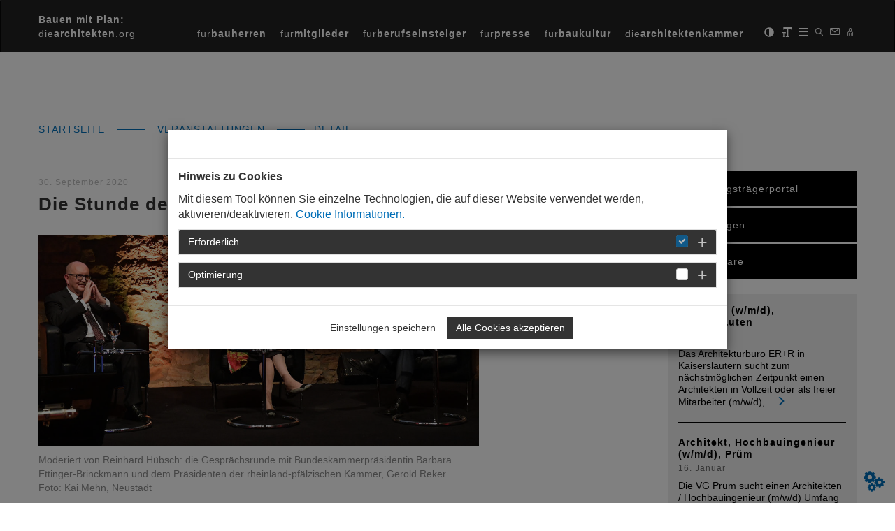

--- FILE ---
content_type: text/html; charset=utf-8
request_url: https://www.diearchitekten.org/main-menue/veranstaltungen/detail/die-stunde-der-architekten/
body_size: 20063
content:
<!DOCTYPE html>
<html lang="de-DE">
<head>

<meta charset="utf-8">
<!-- 
	This website is powered by TYPO3 - inspiring people to share!
	TYPO3 is a free open source Content Management Framework initially created by Kasper Skaarhoj and licensed under GNU/GPL.
	TYPO3 is copyright 1998-2026 of Kasper Skaarhoj. Extensions are copyright of their respective owners.
	Information and contribution at https://typo3.org/
-->




<meta name="generator" content="TYPO3 CMS" />
<meta name="description" content=" Ehrung zum Siebzigsten für Gerold Reker beim Hambacher Architekturgespräch 2020" />
<meta name="viewport" content="width=device-width, initial-scale=1.0" />
<meta property="og:title" content="Die Stunde der Architekten" />
<meta property="og:type" content="article" />
<meta property="og:url" content="https://www.diearchitekten.org/main-menue/veranstaltungen/detail/die-stunde-der-architekten/" />
<meta property="og:image" content="https://www.diearchitekten.org//fileadmin/user_upload/AKRP-Logo_graues_Quadrat_Artikelweiterleitung.jpg" />
<meta property="og:description" content=" Ehrung zum Siebzigsten für Gerold Reker beim Hambacher Architekturgespräch 2020" />
<meta name="twitter:card" content="summary" />


<link rel="stylesheet" href="/typo3temp/assets/css/b7fd758fe81728506adbe5c839c566ce.css?1765188796" media="all">
<link rel="stylesheet" href="/typo3conf/ext/mpm_bootstrap/Resources/Public/Themes/mpm_cookie/cookieman-theme.css?1765188678" media="all">
<link rel="stylesheet" href="https://cdnjs.cloudflare.com/ajax/libs/font-awesome/4.6.3/css/font-awesome.min.css" media="all">
<link rel="stylesheet" href="/typo3conf/ext/femanager/Resources/Public/Css/Main.min.css?1753173740" media="all">
<link rel="stylesheet" href="/typo3conf/ext/femanager/Resources/Public/Css/Additional.min.css?1753173740" media="all">
<link rel="stylesheet" href="/typo3conf/ext/mpm_bootstrap/Resources/Public/Libraries/select2/select2.min.css?1765188678" media="all">
<link rel="stylesheet" href="/typo3conf/ext/mpm_bootstrap/Resources/Public/Theme/css/main-v9.css?1765188678" media="all">
<link rel="stylesheet" href="/typo3conf/ext/mpm_bootstrap/Resources/Public/Styles/screen.css?1765188739" media="all">
<link rel="stylesheet" href="/typo3conf/ext/mpm_bootstrap/Resources/Public/Libraries/BootstrapSelect/css/bootstrap-select.min.css?1765188678" media="all">
<link rel="stylesheet" href="/typo3conf/ext/mpm_bootstrap/Resources/Public/Libraries/BootstrapFileInput/css/fileinput.min.css?1765188678" media="all">
<link rel="stylesheet" href="/typo3conf/ext/mpm_bootstrap/Resources/Public/Libraries/BootstrapCheckbox/awesome-bootstrap-checkbox.css?1765188678" media="all">
<link rel="stylesheet" href="/typo3conf/ext/mpm_bootstrap/Resources/Public/Libraries/Chosen/chosen.min.css?1765188678" media="all">
<link rel="stylesheet" href="/typo3conf/ext/mpm_bootstrap/Resources/Public/Libraries/validationengine/validationEngine.jquery.css?1765188678" media="all">
<link rel="stylesheet" href="/typo3conf/ext/mpm_bootstrap/Resources/Public/Libraries/PerfectScrollbar/css/perfect-scrollbar.min.css?1765188678" media="all">
<link rel="stylesheet" href="//cdn.datatables.net/1.10.13/css/dataTables.bootstrap.min.css" media="all">
<link rel="stylesheet" href="//cdn.datatables.net/buttons/1.2.3/css/buttons.dataTables.min.css" media="all">
<link href="/typo3conf/ext/news/Resources/Public/Css/news-basic.css?1707385444" rel="stylesheet" >


<script src="/typo3conf/ext/mpm_bootstrap/Resources/Public/Libraries/JQuery/jquery-1.12.4.min.js?1765188678"></script>



<title>Architektenkammer Rheinland-Pfalz:Detail</title><style type="text/css">  
.vorstand .vorstand_image {
  height: 300px !important;
}
</style>  
<link rel="canonical" href="https://www.diearchitekten.org/main-menue/veranstaltungen/detail/die-stunde-der-architekten/"/>
</head>
<body id="p313" class="dark">
<div id="page" class="default">
	<!-- Fixed navbar -->
	<nav class="navbar navbar-inverse">
	<div class="container">
		<div class="navbar-header">
			<button type="button" class="navbar-toggle collapsed" data-toggle="collapse" data-target="#navbar"
				aria-expanded="false" aria-controls="navbar">
				<span class="sr-only">Toggle navigation</span>
				<span class="icon-bar"></span>
				<span class="icon-bar"></span>
				<span class="icon-bar"></span>
			</button>
			<div class="title">
				<a href="/">
					<span class="bold">
						Bauen mit <span class="underline">Plan</span>:
					</span><br />
					die<span class="bold">architekten</span>.org
				</a>
			</div>
			<!--<a class="navbar-brand" href="https://tda2017.diearchitekten.org/tag-der-architektur">Architektenkammer</a>-->
		</div>
		<div id="navbar" class="navbar-collapse collapse">
			<ul class="nav navbar-nav navbar-right iconbar">
				<li title="kontrast"><span id="contrast" class="glyphicon glyphicon-adjust"></span></li>
				<li title="Schriftgröße"><span id="fontsize" class="glyphicon glyphicon-text-size"></span></li>
				<li title="Hauptnavigation"><span id="sidebar-button" class="glyphicon"><img src="/typo3conf/ext/mpm_bootstrap/Resources/Public/Icons/menu.png" width="13" height="11" alt="" /></span></li>
				<li title="Suche">
					<div id="searchbox">
						<form method="get" id="form_indexedsearch_searchfield" name="form_indexedsearch_searchfield" action="/suche/">
							<input type="text" id="tx_indexedsearch_sword" name="tx_kesearch_pi1[sword]" placeholder="Bitte Suchbegriff eingeben">
							<label for="submit-btn" class="btn btn-default btn-success">
								<span class="glyphicon glyphicon-chevron-right" aria-hidden="true"></span>
							</label>
							<input type="submit" id="submit-btn" alt="suchen" class="hidden">
						</form>
					</div>
					<span id="search-button" class="glyphicon"><img src="/typo3conf/ext/mpm_bootstrap/Resources/Public/Icons/suche.png" width="11" height="11" alt="" /></span>
				</li>
				<li title="Kontaktseite"><a href="/footer/kontakt/"><span id="message-button" class="glyphicon"><img src="/typo3conf/ext/mpm_bootstrap/Resources/Public/Icons/kontakt.png" width="15" height="10" alt="" /></span></a></li>
				<li title="Einloggen"><a href="/login/"><span id="login-button" class="glyphicon"><img src="/typo3conf/ext/mpm_bootstrap/Resources/Public/Icons/benutzer_login.png" width="8" height="11" alt="" /></span></a>
				</li>
			</ul>
			
				
			
				
					
				
			
				
			
			<ul class="nav navbar-nav navbar-right">
				
					<li class=""><a href="/top-menue/fuerbauherren/" title="für&lt;b&gt;bauherren&lt;/b&gt;" target="">für<b>bauherren</b></a></li>
				
					<li class=""><a href="/top-menue/fuermitglieder/" title="für&lt;b&gt;mitglieder&lt;/b&gt;" target="">für<b>mitglieder</b></a></li>
				
					<li class=""><a href="/top-menue/fuerberufseinsteiger/" title="für&lt;b&gt;berufseinsteiger&lt;/b&gt;" target="">für<b>berufseinsteiger</b></a></li>
				
					<li class=""><a href="/top-menue/fuerpresse/" title="für&lt;b&gt;presse&lt;/b&gt;" target="">für<b>presse</b></a></li>
				
					<li class=""><a href="/baukultur-1/" title="für&lt;b&gt;baukultur&lt;/b&gt;" target="">für<b>baukultur</b></a></li>
				
					<li class=""><a href="/top-menue/diearchitektenkammer/" title="die&lt;b&gt;architektenkammer&lt;/b&gt;" target="">die<b>architektenkammer</b></a></li>
				
			</ul>
		</div><!--/.nav-collapse -->
	</div>
</nav>

	
	<div id="header" class="header theme-showcase" role="header">
		
	</div> <!-- /container -->

	<nav id="sidebar-wrapper" class="sidebar-inverse">
		<ul class="sidebar-nav submenu">
    <li><span class="glyphicon close-menu"><img src="/typo3conf/ext/mpm_bootstrap/Resources/Public/Icons/menu_close.png" width="17" height="17" alt="" /></span></li>
    
        <li class="">
            <a href="/baukultur-1/" title="Baukultur" target="" >Baukultur
                
                    <span class="glyphicon glyphicon-menu-down"></span>
                
            </a>
            
                <ul class="sidebar-sub-nav" role="menu">
                    
                        <li class="">
                            <a href="/main-menue/baukultur/bauhaus-100/" title="Bauhaus 100" target="" >Bauhaus 100</a>
                        </li>
                    
                        <li class="">
                            <a href="/baukultur-1/75-jahre-architektenkammer-rheinland-pfalz/" title="75 Jahre Architektenkammer Rheinland-Pfalz" target="" >75 Jahre Architektenkammer Rheinland-Pfalz</a>
                        </li>
                    
                        <li class="">
                            <a href="/main-menue/baukultur/70-jahre-architektenkammer-rheinland-pfalz/" title="70 Jahre Architektenkammer Rheinland-Pfalz" target="" >70 Jahre Architektenkammer Rheinland-Pfalz</a>
                        </li>
                    
                        <li class="">
                            <a href="/main-menue/baukultur/regionale-baukultur/" title="Regionale Baukultur" target="" >Regionale Baukultur</a>
                        </li>
                    
                        <li class="">
                            <a href="/main-menue/baukultur/tourismus-architektur/" title="Tourismus &amp; Architektur" target="" >Tourismus & Architektur</a>
                        </li>
                    
                        <li class="">
                            <a href="/main-menue/baukultur/reformation-architektur/" title="Reformation &amp; Architektur" target="" >Reformation & Architektur</a>
                        </li>
                    
                        <li class="">
                            <a href="/main-menue/baukultur/wein-architektur/" title="Wein &amp; Architektur" target="" >Wein & Architektur</a>
                        </li>
                    
                        <li class="">
                            <a href="/main-menue/baukultur/schule-architektur/" title="Schule &amp; Architektur" target="" >Schule & Architektur</a>
                        </li>
                    
                        <li class="">
                            <a href="/main-menue/baukultur/architekturpreise/" title="Preise und Auszeichnungsverfahren" target="" >Preise und Auszeichnungsverfahren</a>
                        </li>
                    
                        <li class="">
                            <a href="/main-menue/baukultur/denkmal-architektur/" title="Denkmal &amp; Architektur" target="" >Denkmal & Architektur</a>
                        </li>
                    
                        <li class="">
                            <a href="/main-menue/baukultur/neue-synagogen-in-deutschland/" title="Neue Synagogen in Deutschland" target="" >Neue Synagogen in Deutschland</a>
                        </li>
                    
                </ul>
            
        </li>
    
        <li class="">
            <a href="https://www.zentrumbaukultur.de/" title="Zentrum Baukultur" target="_blank" >Zentrum Baukultur
                
            </a>
            
        </li>
    
        <li class="">
            <a href="/inklusion/" title="Inklusion" target="" >Inklusion
                
            </a>
            
        </li>
    
        <li class="">
            <a href="/main-menue/tag-der-architektur/" title="Tag der Architektur" target="" >Tag der Architektur
                
            </a>
            
        </li>
    
        <li class="">
            <a href="/main-menue/veranstaltungen/" title="Veranstaltungen" target="" >Veranstaltungen
                
                    <span class="glyphicon glyphicon-menu-down"></span>
                
            </a>
            
                <ul class="sidebar-sub-nav" role="menu">
                    
                        <li class="">
                            <a href="/main-menue/veranstaltungen/zukunftskongress/" title="Zukunftskongress" target="" >Zukunftskongress</a>
                        </li>
                    
                </ul>
            
        </li>
    
        <li class="">
            <a href="/mediencenter/" title="Mediencenter" target="" >Mediencenter
                
            </a>
            
        </li>
    
        <li class="">
            <a href="/newsroom-2/" title="Newsroom" target="" >Newsroom
                
            </a>
            
        </li>
    
    <li> &nbsp;<span style="display:none;">Leerzeile</span> </li>
    
        <li class="">
            <a href="/top-menue/fuerbauherren/" >für<b>bauherren</b>
                
                    <span class="glyphicon glyphicon-menu-down"></span>
                
            </a>
            
                <ul class="sidebar-sub-nav" role="menu">
                    
                        <li class="">
                            <a href="/top-menue/fuerbauherren/nachhaltig-bauen/" title="Nachhaltig bauen" target="" >Nachhaltig bauen</a>
                        </li>
                    
                        <li class="">
                            <a href="/aufbauhilfe-rheinland-pfalz/" title="Aufbauhilfe RLP" target="" >Aufbauhilfe RLP</a>
                        </li>
                    
                        <li class="">
                            <a href="/top-menue/fuerbauherren/was-bauherren-wissen-muessen/" title="Qualität schaffen mit Wettbewerben" target="" >Qualität schaffen mit Wettbewerben</a>
                        </li>
                    
                        <li class="">
                            <a href="/top-menue/fuerbauherren/energie/" title="Energie" target="" >Energie</a>
                        </li>
                    
                        <li class="">
                            <a href="/top-menue/fuerbauherren/umbaukultur/" title="Um-Baukultur" target="" >Um-Baukultur</a>
                        </li>
                    
                        <li class="">
                            <a href="/top-menue/fuerbauherren/initialberatung-modernisierung/" title="Initialberatung Modernisierung" target="" >Initialberatung Modernisierung</a>
                        </li>
                    
                        <li class="">
                            <a href="/top-menue/fuerbauherren/innenarchitektur/" title="Innenarchitektur" target="" >Innenarchitektur</a>
                        </li>
                    
                        <li class="">
                            <a href="/top-menue/fuerbauherren/architektur/" title="Architektur" target="" >Architektur</a>
                        </li>
                    
                        <li class="">
                            <a href="/top-menue/fuerbauherren/landschaftsarchitektur/" title="Landschaftsarchitektur" target="" >Landschaftsarchitektur</a>
                        </li>
                    
                        <li class="">
                            <a href="/top-menue/fuerbauherren/stadtplanung/" title="Stadtplanung" target="" >Stadtplanung</a>
                        </li>
                    
                        <li class="">
                            <a href="/top-menue/fuerbauherren/denkmalschutz/" title="Denkmalschutz" target="" >Denkmalschutz</a>
                        </li>
                    
                        <li class="">
                            <a href="/top-menue/fuerbauherren/buergerbeteiligung/" title="Bürgerbeteiligung" target="" >Bürgerbeteiligung</a>
                        </li>
                    
                </ul>
            
        </li>
    
        <li class="">
            <a href="/top-menue/fuermitglieder/" >für<b>mitglieder</b>
                
                    <span class="glyphicon glyphicon-menu-down"></span>
                
            </a>
            
                <ul class="sidebar-sub-nav" role="menu">
                    
                        <li class="">
                            <a href="/top-menue/fuermitglieder/fortbildung-1/" title="Fortbildung" target="" >Fortbildung</a>
                        </li>
                    
                        <li class="">
                            <a href="/top-menue/fuermitglieder/stellenmarkt-/-mitglieder-1/" title="Stellenmarkt" target="" >Stellenmarkt</a>
                        </li>
                    
                        <li class="">
                            <a href="/top-menue/fuermitglieder/sachverstaendiger-werden-1/" title="Sachverständiger werden" target="" >Sachverständiger werden</a>
                        </li>
                    
                        <li class="">
                            <a href="/top-menue/fuermitglieder/quicklinks/vergabe-und-wettbewerb/" title="Vergabe und Wettbewerb" target="" >Vergabe und Wettbewerb</a>
                        </li>
                    
                        <li class="">
                            <a href="/top-menue/fuermitglieder/quicklinks/recht-mitglieder-1/" title="Recht / Mitglieder" target="" >Recht / Mitglieder</a>
                        </li>
                    
                        <li class="">
                            <a href="/top-menue/fuermitglieder/fachgebietsregister/" title="Fachgebietsregister" target="" >Fachgebietsregister</a>
                        </li>
                    
                        <li class="">
                            <a href="/top-menue/fuerbauherren/quicklinks/bueroprofile-1/" title="Büroprofile" target="" >Büroprofile</a>
                        </li>
                    
                        <li class="">
                            <a href="/main-menue/veranstaltungen-1/" title="Veranstaltungen" target="" >Veranstaltungen</a>
                        </li>
                    
                        <li class="">
                            <a href="/formulare-schadensbegutachtung-mitglieder/" title="Formulare Schadensbegutachtung Mitglieder" target="" >Formulare Schadensbegutachtung Mitglieder</a>
                        </li>
                    
                        <li class="">
                            <a href="/top-menue/fuermitglieder/angestellte-beamtete-mitglieder/" title="Angestellte &amp; Beamtete Mitglieder" target="" >Angestellte & Beamtete Mitglieder</a>
                        </li>
                    
                        <li class="">
                            <a href="/top-menue/fuermitglieder/berufspraxis/" title="Berufspraxis" target="" >Berufspraxis</a>
                        </li>
                    
                        <li class="">
                            <a href="/top-menue/fuermitglieder/fortbildung/" title="Fortbildung" target="" >Fortbildung</a>
                        </li>
                    
                        <li class="">
                            <a href="/top-menue/fuermitglieder/grenzenlos-architekturexport/" title="Grenzenlos: Architekturexport" target="" >Grenzenlos: Architekturexport</a>
                        </li>
                    
                        <li class="">
                            <a href="https://handbuch.diearchitekten.org/" title="Architektenhandbuch" target="_blank" >Architektenhandbuch</a>
                        </li>
                    
                        <li class="">
                            <a href="/top-menue/fuermitglieder/meine-kammergruppe/" title="Meine Kammergruppe" target="" >Meine Kammergruppe</a>
                        </li>
                    
                        <li class="">
                            <a href="/top-menue/fuermitglieder/netzwerke/" title="Netzwerke" target="" >Netzwerke</a>
                        </li>
                    
                        <li class="">
                            <a href="/top-menue/fuermitglieder/sachverstaendiger-werden/" title="Sachverständiger werden" target="" >Sachverständiger werden</a>
                        </li>
                    
                        <li class="">
                            <a href="/top-menue/fuermitglieder/statistiken/" title="Statistiken" target="" >Statistiken</a>
                        </li>
                    
                </ul>
            
        </li>
    
        <li class="">
            <a href="/top-menue/fuerberufseinsteiger/" >für<b>berufseinsteiger</b>
                
                    <span class="glyphicon glyphicon-menu-down"></span>
                
            </a>
            
                <ul class="sidebar-sub-nav" role="menu">
                    
                        <li class="">
                            <a href="/top-menue/fuerberufseinsteiger/kleine-bauvorlagenberechtigung/" title="Informationen zur Kleinen Bauvorlagenberechtigung" target="" >Informationen zur Kleinen Bauvorlagenberechtigung</a>
                        </li>
                    
                        <li class="">
                            <a href="/fuer-berufseinsteiger/eintragungsportal/" title="Eintragungsportal" target="" >Eintragungsportal</a>
                        </li>
                    
                        <li class="">
                            <a href="/top-menue/fuerberufseinsteiger/aip-seminare/" title="AiP-Seminare" target="" >AiP-Seminare</a>
                        </li>
                    
                        <li class="">
                            <a href="/top-menue/fuerberufseinsteiger/ausbildung/" title="Ausbildung" target="" >Ausbildung</a>
                        </li>
                    
                        <li class="">
                            <a href="/top-menue/fuerberufseinsteiger/kammer-startde/" title="kammer-start.de" target="" >kammer-start.de</a>
                        </li>
                    
                        <li class="">
                            <a href="/top-menue/fuerberufseinsteiger/grenzenlos-architekturexport/" title="Grenzenlos: Architekturexport" target="" >Grenzenlos: Architekturexport</a>
                        </li>
                    
                </ul>
            
        </li>
    
        <li class="">
            <a href="/top-menue/fuerpresse/" >für<b>presse</b>
                
                    <span class="glyphicon glyphicon-menu-down"></span>
                
            </a>
            
                <ul class="sidebar-sub-nav" role="menu">
                    
                        <li class="">
                            <a href="/top-menue/fuerpresse/akkreditierung/" title="Akkreditierung" target="" >Akkreditierung</a>
                        </li>
                    
                        <li class="">
                            <a href="/top-menue/fuerpresse/pressemitteilungen/" title="Pressearchiv" target="" >Pressearchiv</a>
                        </li>
                    
                        <li class="">
                            <a href="/top-menue/fuerpresse/service-kontaktseite/" title="Redaktionsservice - Kontakt" target="" >Redaktionsservice - Kontakt</a>
                        </li>
                    
                </ul>
            
        </li>
    
        <li class="">
            <a href="/baukultur-1/" >für<b>baukultur</b>
                
            </a>
            
        </li>
    
        <li class="">
            <a href="/top-menue/diearchitektenkammer/" >die<b>architektenkammer</b>
                
                    <span class="glyphicon glyphicon-menu-down"></span>
                
            </a>
            
                <ul class="sidebar-sub-nav" role="menu">
                    
                        <li class="">
                            <a href="/top-menue/diearchitektenkammer/die-architektenkammer/unsere-aufgaben/" title="Auf einen Blick" target="" >Auf einen Blick</a>
                        </li>
                    
                        <li class="">
                            <a href="/ukraine/" title="Ukraine" target="" >Ukraine</a>
                        </li>
                    
                        <li class="">
                            <a href="/katastrophenhilfe/" title="Katastrophenhilfe" target="" >Katastrophenhilfe</a>
                        </li>
                    
                        <li class="">
                            <a href="/top-menue/diearchitektenkammer/infoveranstaltung-aufbauhilfe-nach-der-flut/" title="Aufbauhilfe nach der Flut" target="" >Aufbauhilfe nach der Flut</a>
                        </li>
                    
                        <li class="">
                            <a href="/top-menue/diearchitektenkammer/landeswiederaufbauerleichterungen/" title="Landeswiederaufbauerleichterungen" target="" >Landeswiederaufbauerleichterungen</a>
                        </li>
                    
                        <li class="">
                            <a href="/top-menue/diearchitektenkammer/wir-ueber-uns/" title="Wir über uns" target="" >Wir über uns</a>
                        </li>
                    
                        <li class="">
                            <a href="/top-menue/diearchitektenkammer/positionen-1/" title="Positionen" target="" >Positionen</a>
                        </li>
                    
                        <li class="">
                            <a href="/top-menue/diearchitektenkammer/wahlpruefsteine/" title="Wahlprüfsteine" target="" >Wahlprüfsteine</a>
                        </li>
                    
                        <li class="">
                            <a href="/top-menue/diearchitektenkammer/im-gespraech/" title="Im Gespräch" target="" >Im Gespräch</a>
                        </li>
                    
                        <li class="">
                            <a href="/top-menue/diearchitektenkammer/politisches-sommerfest/" title="Politisches Sommerfest" target="" >Politisches Sommerfest</a>
                        </li>
                    
                        <li class="">
                            <a href="/top-menue/diearchitektenkammer/dab-archiv/" title="DAB - Archiv" target="" >DAB - Archiv</a>
                        </li>
                    
                        <li class="">
                            <a href="/top-menue/diearchitektenkammer/impulse-fuer-den-wohnungsbau/" title="Impulse für den Wohnungsbau" target="" >Impulse für den Wohnungsbau</a>
                        </li>
                    
                        <li class="">
                            <a href="/top-menue/diearchitektenkammer/buendnisse-kooperationen/" title="Bündnisse &amp; Kooperationen" target="" >Bündnisse & Kooperationen</a>
                        </li>
                    
                </ul>
            
        </li>
    
</ul>
	</nav>


	
	<div class="container" role="breadcrumb">
		
        <div id="breadcrumb" class="">
            
                
            
                
            
                
            
            
                
                        
                                <a href="/" title="Startseite" target="">
                                    Startseite
                                </a><span class="bc_spacer"></span>
                            
                    
            
                
                        
                                <a href="/main-menue/veranstaltungen/" title="Veranstaltungen" target="">
                                    Veranstaltungen
                                </a><span class="bc_spacer"></span>
                            
                    
            
                
                        
                                 Detail
                            
                    
            
        </div>
    

	</div>


	<div id="content">

		
	<div class="container theme-showcase" role="main">
		<div class="inner-content">
			<div class="col-md-9 no-padding-left no-padding-right content-div">
				<!--TYPO3SEARCH_begin-->
				
<div id="c288" class="normal-content-text frame frame-default frame-type-news_newsdetail frame-layout-0"><div class="news news-single col-xs-12"><div class="article" itemscope="itemscope" itemtype="http://schema.org/Article"><div class="col-md-9 no-padding-left no-padding-right"><div class="header"><h4 class="news-date">
								30. September 2020
							</h4><h1 itemprop="headline">Die Stunde der Architekten
						
					</h1></div><!-- fal media files --><div class="news-img-wrap"><div class="outer"><div class="mediaelement mediaelement-image"><img title="Foto: Kai Mehn, Neustadt" alt="Gerold Reker, BAK-Präsidentin Barbara Ettinger-Brinckmann und Reinhard Hübsch im Gespräch" src="/fileadmin/images/_processed_/0/c/csm_2000x958_20200930_Hambacher_Architekturgespraeche_2020_2_16_aa9539270b.jpg" width="1170" height="561" /></div><div class="news-img-caption">
	
		Moderiert von Reinhard Hübsch: die Gesprächsrunde mit Bundeskammerpräsidentin Barbara Ettinger-Brinckmann und dem Präsidenten der rheinland-pfälzischen Kammer, Gerold Reker.
		<br/>
	
	Foto: Kai Mehn, Neustadt
</div></div></div><!-- teaser --><div class="teaser-text" itemprop="description"><p> Ehrung zum Siebzigsten für Gerold Reker beim Hambacher Architekturgespräch 2020</p></div><!-- main text --><div class="news-text-wrap" itemprop="articleBody"><p>Wie sieht sie aus, die Post-Corona-Stadt? Lautete eine der fachlichen Fragen des siebten Hambacher Architekturgespräches. Am Anfang jedoch stand die Ehrung Gerold Rekers. Der Präsident der Architektenkammer Rheinland-Pfalz feierte bereits im Frühjahr seinen 70. Geburtstag. Das Hambacher Architekturgespräch gab am 30. September Gelegenheit, die verschobene Ehrung nachzuholen. Finanz- und Bauministerin Doris Ahnen hob in ihrer Laudatio die verlässliche Partnerschaft im Zeichen der Baukultur hervor. Die Präsidentin der Bundesarchitektenkammer, Barbara Ettinger-Brinckmann zielte auf die gesellschaftliche Dimension des Bauens, denn das sei "immer öffentlich", weshalb gerade jetzt "die Stunde der Architekten" schlage.</p></div><!-- content elements --><div class="t3-content"><div id="c8643" class="normal-content-text frame frame-default frame-type-textmedia frame-layout-0"><div class="ce-textpic ce-center ce-above"><div class="ce-bodytext"><p> Seit 2012 ist Gerold Reker Präsident der Architektenkammer Rheinland-Pfalz. Doris Ahnen bekannte in ihrer sehr persönlichen Laudatio, dass er damit der einzige Architektenpräsident sei, den sie als Bauministerin bisher kennengelernt habe. Sie überbrachte die Glückwünsche der Ministerpräsidentin. "Gerold Reker hat sich sein gesamtes Berufsleben über voll und ganz den Themen Architektur und Baukultur verschrieben. In seinem Werdegang hat er sich in besonderem Maße für seinen Berufsstand engagiert und sich mit großer Leidenschaft für eine Stärkung der Baukultur eingesetzt. Sein Ziel ist es immer, die besten Lösungen für architektonische, baulich-konstruktive und städtebauliche Fragestellungen zu finden und einen sichtbaren Beitrag für die Verbesserung und Weiterentwicklung der gebauten Umwelt zu leisten. Bei alldem ist Gerold Reker als Präsident der Architektenkammer Rheinland-Pfalz ein verlässlicher Partner für die Landesregierung. Bei vielen Anlässen durfte ich Herrn Reker als kompetenten, immer sachlich bleibenden und auch humorvollen Gesprächspartner kennenlernen. Für sein außergewöhnliches Engagement danke ich Gerold Reker und gratuliere ihm herzlich zu seinem 70. Geburtstag", sagte Finanz- und Bauministerin Doris Ahnen. </p></div></div></div><div class="normal-content"><div class="gallery"><div id="carousel-c8650" class="carousel slide" data-ride="carousel" data-interval="7000"><div class="carousel-inner" role="listbox"><div class="item active"><div class="image-container"><span class="popupLink"
								      data-href="https://www.diearchitekten.org/fileadmin/images/baukultur/denkmal_und_architektur/Hambacher_Architekturgespraeche_2020/2000x1498px_4zu3_20200930_Hambacher_Architekturgespraeche_2020_1_21.jpg"
								      data-copyright="Foto: Kai Mehn, Neustadt"><img title="Foto: Kai Mehn, Neustadt" alt="Terrassengespräche auf dem Hambacher Schloss" src="/fileadmin/images/_processed_/1/2/csm_2000x1498px_4zu3_20200930_Hambacher_Architekturgespraeche_2020_1_21_3dda1951d6.jpg" width="1280" height="959" /></span><div class="carousel-caption caption">
										
											Das Hambacher Architekturgespräch gab am 30. September Gelegenheit, die verschobene Ehrung des 70. Geburtstages von Kammerpräsident Gerold Reker nachzuholen
											<br/></div>
								

								
									Foto: Kai Mehn, Neustadt
								
							</div></div><div class="item "><div class="image-container"><span class="popupLink"
								      data-href="https://www.diearchitekten.org/fileadmin/images/baukultur/denkmal_und_architektur/Hambacher_Architekturgespraeche_2020/2000x1498_4zu3_20200930_Hambacher_Architekturgespraeche_2020_1_79.jpg"
								      data-copyright="Foto: Kai Mehn, Neustadt"><img title="Foto: Kai Mehn, Neustadt" alt="Laudatorin Finanz- und Bauministerin Doris Ahnen am Rednerpult " src="/fileadmin/images/_processed_/c/8/csm_2000x1498_4zu3_20200930_Hambacher_Architekturgespraeche_2020_1_79_15b2792f2b.jpg" width="1280" height="959" /></span><div class="carousel-caption caption">
										
											Finanz- und Bauministerin Doris Ahnen überbrachte die Glückwünsche der Ministerpräsidentin im Rahmen einer sehr persönlichen Laudatio
											<br/></div>
								

								
									Foto: Kai Mehn, Neustadt
								
							</div></div><div class="item "><div class="image-container"><span class="popupLink"
								      data-href="https://www.diearchitekten.org/fileadmin/images/baukultur/denkmal_und_architektur/Hambacher_Architekturgespraeche_2020/2000x1498px_4zu3_20200930_Hambacher_Architekturgespraeche_2020_2_11.jpg"
								      data-copyright="Foto: Kai Mehn, Neustadt"><img title="Foto: Kai Mehn, Neustadt" alt="Gerold und Bärbel Reker während der Laudatio von Finanz- und Bauministerin Doris Ahnen" src="/fileadmin/images/_processed_/a/b/csm_2000x1498px_4zu3_20200930_Hambacher_Architekturgespraeche_2020_2_11_879ba25200.jpg" width="1280" height="959" /></span><div class="carousel-caption caption">
										
											Ehrung für Gerold Reker beim Hambacher Architekturgespräch
											<br/></div>
								

								
									Foto: Kai Mehn, Neustadt
								
							</div></div><div class="item "><div class="image-container"><span class="popupLink"
								      data-href="https://www.diearchitekten.org/fileadmin/images/baukultur/denkmal_und_architektur/Hambacher_Architekturgespraeche_2020/2000x1498_4zu3_20200930_Hambacher_Architekturgespraeche_2020_1_75.jpg"
								      data-copyright="Foto: Kai Mehn, Neustadt"><img title="Foto: Kai Mehn, Neustadt" alt="Vizepräsidentin Edda Kurz begrüßt" src="/fileadmin/images/_processed_/3/5/csm_2000x1498_4zu3_20200930_Hambacher_Architekturgespraeche_2020_1_75_980d9c896e.jpg" width="1280" height="959" /></span><div class="carousel-caption caption">
										
											"Der Titel seines ersten DAB-Leitartikels 'Gemeinsam stark!' beschreibt, was unsere Architektenprofession genauso wie Gerold Rekers berufspolitisches Arbeiten erfolgreich macht“, so Edda Kurz in ihrer Begrüßung 
											<br/></div>
								

								
									Foto: Kai Mehn, Neustadt
								
							</div></div><div class="item "><div class="image-container"><span class="popupLink"
								      data-href="https://www.diearchitekten.org/fileadmin/images/baukultur/denkmal_und_architektur/Hambacher_Architekturgespraeche_2020/2000x1498_4zu3_20200930_Hambacher_Architekturgespraeche_2020_1_86.jpg"
								      data-copyright="Foto: Gerold Reker"><img title="Foto: Gerold Reker" alt="Gerold Reker bei seinem Dank am Rednerpult" src="/fileadmin/images/_processed_/1/8/csm_2000x1498_4zu3_20200930_Hambacher_Architekturgespraeche_2020_1_86_52e7ddec7d.jpg" width="1280" height="959" /></span><div class="carousel-caption caption">
										
											Seinen Dank für die Glückwünsche verband Gerold Reker mit der Anwendung des Kant‘schen Imperativs auf die Baukultur
											<br/></div>
								

								
									Foto: Gerold Reker
								
							</div></div><div class="item "><div class="image-container"><span class="popupLink"
								      data-href="https://www.diearchitekten.org/fileadmin/images/baukultur/denkmal_und_architektur/Hambacher_Architekturgespraeche_2020/2000x1498px_4zu3_20200930_Hambacher_Architekturgespraeche_2020_1_40.jpg"
								      data-copyright="Foto: Kai Mehn, Neustadt"><img title="Foto: Kai Mehn, Neustadt" alt="Alexander Schwehm, Präsident der Architektenkammer des Saarlandes und Gerold Reker" src="/fileadmin/images/_processed_/b/2/csm_2000x1498px_4zu3_20200930_Hambacher_Architekturgespraeche_2020_1_40_16f677730d.jpg" width="1280" height="959" /></span><div class="carousel-caption caption">
										
											Alexander Schwehm, Präsident der Architektenkammer des Saarlandes und Gerold Reker
											<br/></div>
								

								
									Foto: Kai Mehn, Neustadt
								
							</div></div><div class="item "><div class="image-container"><span class="popupLink"
								      data-href="https://www.diearchitekten.org/fileadmin/images/baukultur/denkmal_und_architektur/Hambacher_Architekturgespraeche_2020/2000x1498px_4zu3_20200930_Hambacher_Architekturgespraeche_2020_1_55.jpg"
								      data-copyright="Foto: Kai Mehn, Neustadt"><img title="Foto: Kai Mehn, Neustadt" alt="Gäste beim Sektempfang auf dem Schlosshof" src="/fileadmin/images/_processed_/5/8/csm_2000x1498px_4zu3_20200930_Hambacher_Architekturgespraeche_2020_1_55_f01643059d.jpg" width="1280" height="959" /></span><div class="carousel-caption caption">
										
											Gäste des Hambacher Architekturgespräches 2020 beim Sektempfang auf dem Schlosshof
											<br/></div>
								

								
									Foto: Kai Mehn, Neustadt
								
							</div></div><div class="item "><div class="image-container"><span class="popupLink"
								      data-href="https://www.diearchitekten.org/fileadmin/images/baukultur/denkmal_und_architektur/Hambacher_Architekturgespraeche_2020/2000x1498_4zu3_20200930_Hambacher_Architekturgespraeche_2020_1_57.jpg"
								      data-copyright="Foto: Kai Mehn, Neustadt"><img title="Foto: Kai Mehn, Neustadt" alt="Thomas Metz und Gerold Reker im Gespräch" src="/fileadmin/images/_processed_/3/c/csm_2000x1498_4zu3_20200930_Hambacher_Architekturgespraeche_2020_1_57_f242faf66d.jpg" width="1280" height="959" /></span><div class="carousel-caption caption">
										
											Wer hat's erfunden? Gemeinsam haben Gerold Reker als Präsident der Architektenkammer Rheinland-Pfalz (rechts) und Thomas Metz als Generaldirektor der GDKE (links) die Hambacher Architekturgespräche ins Leben gerufen.
											<br/></div>
								

								
									Foto: Kai Mehn, Neustadt
								
							</div></div><div class="item "><div class="image-container"><span class="popupLink"
								      data-href="https://www.diearchitekten.org/fileadmin/images/baukultur/denkmal_und_architektur/Hambacher_Architekturgespraeche_2020/2000x1498px_4zu3_20200930_Hambacher_Architekturgespraeche_2020_1_43.jpg"
								      data-copyright="Foto: Kai Mehn, Neustadt"><img title="Foto: Kai Mehn, Neustadt" alt="Gäste auf dem Schlosshof" src="/fileadmin/images/baukultur/denkmal_und_architektur/Hambacher_Architekturgespraeche_2020/2000x1498px_4zu3_20200930_Hambacher_Architekturgespraeche_2020_1_43.jpg" width="2000" height="1498" /></span><div class="carousel-caption caption">
										
											Fast noch ein Spätsommertag - passend zum Empfang auf dem Schlosshof zeigte sich das Wetter auf dem Hambacher Schloss überraschend freundlich.
											<br/></div>
								

								
									Foto: Kai Mehn, Neustadt
								
							</div></div><div class="item "><div class="image-container"><span class="popupLink"
								      data-href="https://www.diearchitekten.org/fileadmin/images/baukultur/denkmal_und_architektur/Hambacher_Architekturgespraeche_2020/2000x1498px_4zu3_20200930_Hambacher_Architekturgespraeche_2020_1_63.jpg"
								      data-copyright="Foto: Kai Mehn, Neustadt"><img title="Foto: Kai Mehn, Neustadt" alt="Thomas Metz, Jutta Stammwitz-Becker, Felix Edlich und Holger Basten" src="/fileadmin/images/_processed_/d/3/csm_2000x1498px_4zu3_20200930_Hambacher_Architekturgespraeche_2020_1_63_3dbc62df5c.jpg" width="1280" height="959" /></span><div class="carousel-caption caption">
										
											Im Gespräch: Thomas Metz (GDKE), Jutta Stammwitz-Becker (SGD Süd), Felix Edlich (Ministerium der Finanzen) und Holger Basten (LBB)
											<br/></div>
								

								
									Foto: Kai Mehn, Neustadt
								
							</div></div><div class="item "><div class="image-container"><span class="popupLink"
								      data-href="https://www.diearchitekten.org/fileadmin/images/baukultur/denkmal_und_architektur/Hambacher_Architekturgespraeche_2020/2000x1498px_4zu3_20200930_Hambacher_Architekturgespraeche_2020_1_65.jpg"
								      data-copyright="Foto: Kai Mehn, Neustadt"><img title="Foto: Kai Mehn, Neustadt" alt="Die Präsidentin der Architekten- und Stadtplanerkammer Hessen und Gerold Reker" src="/fileadmin/images/_processed_/e/4/csm_2000x1498px_4zu3_20200930_Hambacher_Architekturgespraeche_2020_1_65_7e1199578d.jpg" width="1280" height="959" /></span><div class="carousel-caption caption">
										
											Die Präsidentin der Architekten- und Stadtplanerkammer Hessen und Gerold Reker
											<br/></div>
								

								
									Foto: Kai Mehn, Neustadt
								
							</div></div></div><a class="left carousel-control no-icon" href="#carousel-c8650" role="button" data-slide="prev"><img class="glyphicon glyphicon-menu-left" width="13" height="27"
					     src="/typo3conf/ext/mpm_bootstrap/Resources/Public/Icons/slider_pfeil_links-light.png"
					     alt="Vorheriger"/><span class="sr-only">Previous</span></a><a class="right carousel-control no-icon" href="#carousel-c8650" role="button" data-slide="next"><img class="glyphicon glyphicon-menu-right" width="13" height="27"
					     src="/typo3conf/ext/mpm_bootstrap/Resources/Public/Icons/slider_pfeil_rechts-light.png"
					     alt="Nächster"/><span class="sr-only">Next</span></a></div><div class="preview-images"><div class="preview"><img title="Foto: Kai Mehn, Neustadt" alt="Laudatorin Finanz- und Bauministerin Doris Ahnen am Rednerpult " src="/fileadmin/images/_processed_/c/8/csm_2000x1498_4zu3_20200930_Hambacher_Architekturgespraeche_2020_1_79_33559bb3f5.jpg" width="274" height="205" /></div><div class="preview"><img title="Foto: Kai Mehn, Neustadt" alt="Gerold und Bärbel Reker während der Laudatio von Finanz- und Bauministerin Doris Ahnen" src="/fileadmin/images/_processed_/a/b/csm_2000x1498px_4zu3_20200930_Hambacher_Architekturgespraeche_2020_2_11_99d3db74ba.jpg" width="274" height="205" /></div><div class="preview"><img title="Foto: Kai Mehn, Neustadt" alt="Vizepräsidentin Edda Kurz begrüßt" src="/fileadmin/images/_processed_/3/5/csm_2000x1498_4zu3_20200930_Hambacher_Architekturgespraeche_2020_1_75_cee5c2844c.jpg" width="274" height="205" /></div><div class="preview"><div class="overlay"></div><div class="number"> +
													6
												</div><img title="Foto: Gerold Reker" alt="Gerold Reker bei seinem Dank am Rednerpult" src="/fileadmin/images/_processed_/1/8/csm_2000x1498_4zu3_20200930_Hambacher_Architekturgespraeche_2020_1_86_ff8a21be6a.jpg" width="274" height="205" /></div></div></div></div><div class="normal-content"><div class="quote"><q>
			
				 Bei vielen Anlässen durfte ich Herrn Reker als kompetenten, immer sachlich bleibenden und auch humorvollen Gesprächspartner kennenlernen. 
			
		</q><div class="autor">
			
				Doris Ahnen, Mainz
			
		</div></div></div><div id="c8644" class="normal-content-text frame frame-default frame-type-textmedia frame-layout-0"><div class="ce-textpic ce-center ce-above"><div class="ce-bodytext"><h3 class="line_bottom"> Das Doppelte Lottchen wird 70 </h3><p>Die gemeinsame Wegstrecke im Zeichen der Baukultur rückte Edda Kurz, Vizepräsidentin der Architektenkammer Rheinland-Pfalz, in den Mittelpunkt ihrer Begrüßung. "Als frisch gewählter Präsident stellte Gerold Reker seine Vision der Kammerarbeit unter dem Titel 'Gemeinsam stark' vor. Lebensmaxime, Versprechen, Forderung an sich selbst und an andere - 'Gemeinsam stark!' war all das und beschreibt darüber hinaus, was unsere Architektenprofession genauso wie Gerold Rekers berufspolitisches Arbeiten erfolgreich macht", so Edda Kurz. Ob dies durch der Fügung des identischen Geburtsjahrgangs der Kammer und ihres Präsidenten geschuldet sei, ließ sie offen. Denn wie das Doppelte Lottchen habe man doch lange nichts voneinander geahnt. </p></div></div></div><div class="normal-content"><div class="quote"><q>
			
				 Zum Ankerbegriff und zum theoretischen wie emotionalen Überbau für viele konkrete Forderungen, Interventionen und Einzelprojekte wurde 'Baukultur'. Diesen Begriff mit auf die politische Agenda gesetzt zu haben, darauf darf Gerold Reker zu Recht stolz sein.
			
		</q><div class="autor">
			
				Edda Kurz, Mainz
			
		</div></div></div><div id="c8665" class="normal-content-text frame frame-default frame-type-textmedia frame-layout-0"><div class="ce-textpic ce-center ce-above"><div class="ce-bodytext"><h3 class="line_top line_bottom"> Kant und die Baukultur </h3><p>Seinen Dank für die Glückwünsche verband Gerold Reker mit der Anwendung des Kant'schen Imperativs auf die Baukultur. Weil Bauen, so zitierte er Barbara Ettinger-Brinckmann, immer öffentlich sei, stehe es in gesellschaftlicher Verantwortung, habe Regeln zu folgen, deren allgemeine Anwendung wünschenswert sei. Baukultur als Prozess verbinde Ökologie, Ökonomie, Soziokultur, Nachhaltigkeit, Ästhetik und Kommunikation. Und gerade hier sah er durch das Zentrum Baukultur, aber auch durch zahlreiche regionale und lokale Initiativen inzwischen viel erreicht. Seine Einladung galt daher einer informierten Bürgergesellschaft, sich noch viel stärker in die baukulturellen Debatten einzubringen. </p></div></div></div><div id="c8645" class="normal-content-text frame frame-default frame-type-textmedia frame-layout-0"><div class="ce-textpic ce-center ce-above"><div class="ce-bodytext"><h3 class="line_top line_bottom"> Vom Stil- zum Klimawandel </h3><p>Zum Festvortrag und zur Lesung waren der Architekturkritiker Nikolaus Bernau aus Berlin und der Schriftsteller Dr. Burkhard Spinnen aus Münster aufs Hambacher Schloss gekommen. Ihnen oblag es, einen Blick auf die Bewertung von Baudenkmalen zwischen 1950 und heute zu lenken: Ab welchem Punkt ist aus konservatorischer Sicht einem Bauwerk ein Zeugniswert für die baukulturelle Entwicklung zuzuerkennen? Und wie gehen Architekten mit dem historischen Kontext der Bauten ihrer Vorgänger um? Ist das Baukunst? Oder kann das weg? Und schließlich: Werden überhaupt die richtigen Debatten geführt? Nikolaus Bernau meinte nein. Nach seiner Wahrnehmung seien es viel zu häufig formale Fragen, die seit den späten 1980er Jahren die Debatten "wie Mehltau" überlagerten. Seine provokante These: Seit mehr als 30 Jahren liegen die relevanten Fragen auf dem Tisch, beispielsweise der Klimawandel. Er rief dazu auf, das schon Gebaute grundsätzlich als Ressource zu verstehen und bevorzugt zu nutzen, statt noch immer zu oft brauchbare Substanz abzubrechen. </p></div></div></div><div class="normal-content"><div class="gallery"><div id="carousel-c8653" class="carousel slide" data-ride="carousel" data-interval="7000"><div class="carousel-inner" role="listbox"><div class="item active"><div class="image-container"><span class="popupLink"
								      data-href="https://www.diearchitekten.org/fileadmin/images/baukultur/denkmal_und_architektur/Hambacher_Architekturgespraeche_2020/2000x1498_4zu3_20200930_Hambacher_Architekturgespraeche_2020_2_02.jpg"
								      data-copyright="Foto: Kai Mehn, Neustadt"><img title="Foto: Kai Mehn, Neustadt" alt="Nikolaus Bernau, Architekturkritiker, Berlin" src="/fileadmin/images/_processed_/2/5/csm_2000x1498_4zu3_20200930_Hambacher_Architekturgespraeche_2020_2_02_c45ed6cc39.jpg" width="1280" height="959" /></span><div class="carousel-caption caption">
										
											Werden die richtigen Debatten geführt? Der Berliner Architekturkritiker Nikolaus Bernau meinte in seinem Vortrag: nein. 
											<br/></div>
								

								
									Foto: Kai Mehn, Neustadt
								
							</div></div><div class="item "><div class="image-container"><span class="popupLink"
								      data-href="https://www.diearchitekten.org/fileadmin/images/baukultur/denkmal_und_architektur/Hambacher_Architekturgespraeche_2020/2000x1498_4zu3_20200930_Hambacher_Architekturgespraeche_2020_1_99.jpg"
								      data-copyright="Foto: Kai Mehn, Neustadt"><img title="Foto: Kai Mehn, Neustadt" alt="MdL Thomas Wansch, Sembach" src="/fileadmin/images/_processed_/e/0/csm_2000x1498_4zu3_20200930_Hambacher_Architekturgespraeche_2020_1_99_c14df39ea6.jpg" width="1280" height="959" /></span><div class="carousel-caption caption">
										
											In Bauthemen regelmäßiger Gesprächspartner: MdL Thomas Wansch, SPD-Landtagsfraktion
											<br/></div>
								

								
									Foto: Kai Mehn, Neustadt
								
							</div></div><div class="item "><div class="image-container"><span class="popupLink"
								      data-href="https://www.diearchitekten.org/fileadmin/images/baukultur/denkmal_und_architektur/Hambacher_Architekturgespraeche_2020/2000x1498_4zu3_20200930_Hambacher_Architekturgespraeche_2020_2_08.jpg"
								      data-copyright="Foto: Kai Mehn, Neustadt"><img title="Foto: Kai Mehn, Neustadt" alt="Während seiner Lesung auf der Bühne: Dr. Burkhard Spinnen" src="/fileadmin/images/_processed_/0/e/csm_2000x1498_4zu3_20200930_Hambacher_Architekturgespraeche_2020_2_08_f60d25d631.jpg" width="1280" height="959" /></span><div class="carousel-caption caption">
										
											Der Autor Burkhard Spinnen machte vier Häuser unterschiedlicher Epochen um einen imaginären Schillerplatz zu Zeugen einer Abriss- und Investorendebatte. 
											<br/></div>
								

								
									Foto: Kai Mehn, Neustadt
								
							</div></div><div class="item "><div class="image-container"><span class="popupLink"
								      data-href="https://www.diearchitekten.org/fileadmin/images/baukultur/denkmal_und_architektur/Hambacher_Architekturgespraeche_2020/2000x1498_4zu3_20200930_Hambacher_Architekturgespraeche_2020_1_94.jpg"
								      data-copyright="Foto: Kai Mehn, Neustadt"><img title="Foto: Kai Mehn, Neustadt" alt="Brigitte Holz, Präsidentin der Architekten- und Stadtplanerkammer Hessen" src="/fileadmin/images/_processed_/8/2/csm_2000x1498_4zu3_20200930_Hambacher_Architekturgespraeche_2020_1_94_e4fd562627.jpg" width="1280" height="959" /></span><div class="carousel-caption caption">
										
											Aus den Architektenkammern der Länder, der Bundesarchitektenkammer und den Berufskammern des Landes waren zahlreiche Vertreter und Vertreterinnen der Präsidien, Vorstände und Geschäftsführungen gekommen
											<br/></div>
								

								
									Foto: Kai Mehn, Neustadt
								
							</div></div><div class="item "><div class="image-container"><span class="popupLink"
								      data-href="https://www.diearchitekten.org/fileadmin/images/baukultur/denkmal_und_architektur/Hambacher_Architekturgespraeche_2020/2000x1498px_4zu3_20200930_Hambacher_Architekturgespraeche_2020_1_91.jpg"
								      data-copyright="Foto: Kai Mehn, Neustadt"><img title="Foto: Kai Mehn, Neustadt" alt="Blick in den Festsaal des Hambacher Schlosses, Publikum" src="/fileadmin/images/_processed_/2/6/csm_2000x1498px_4zu3_20200930_Hambacher_Architekturgespraeche_2020_1_91_8ec2603dc9.jpg" width="1280" height="959" /></span><div class="carousel-caption caption">
										
											Pandemiebedingt mit lichten Reihen - nur wenige Gäste konnten in diesem Jahr auf dem Hambacher Schloss dabei sein. Deshalb wurde der Abend erstmals live im Internet übertragen.
											<br/></div>
								

								
									Foto: Kai Mehn, Neustadt
								
							</div></div></div><a class="left carousel-control no-icon" href="#carousel-c8653" role="button" data-slide="prev"><img class="glyphicon glyphicon-menu-left" width="13" height="27"
					     src="/typo3conf/ext/mpm_bootstrap/Resources/Public/Icons/slider_pfeil_links-light.png"
					     alt="Vorheriger"/><span class="sr-only">Previous</span></a><a class="right carousel-control no-icon" href="#carousel-c8653" role="button" data-slide="next"><img class="glyphicon glyphicon-menu-right" width="13" height="27"
					     src="/typo3conf/ext/mpm_bootstrap/Resources/Public/Icons/slider_pfeil_rechts-light.png"
					     alt="Nächster"/><span class="sr-only">Next</span></a></div><div class="preview-images"><div class="preview"><img title="Foto: Kai Mehn, Neustadt" alt="MdL Thomas Wansch, Sembach" src="/fileadmin/images/_processed_/e/0/csm_2000x1498_4zu3_20200930_Hambacher_Architekturgespraeche_2020_1_99_70ba226dc1.jpg" width="274" height="205" /></div><div class="preview"><img title="Foto: Kai Mehn, Neustadt" alt="Während seiner Lesung auf der Bühne: Dr. Burkhard Spinnen" src="/fileadmin/images/_processed_/0/e/csm_2000x1498_4zu3_20200930_Hambacher_Architekturgespraeche_2020_2_08_47ea91d557.jpg" width="274" height="205" /></div><div class="preview"><img title="Foto: Kai Mehn, Neustadt" alt="Brigitte Holz, Präsidentin der Architekten- und Stadtplanerkammer Hessen" src="/fileadmin/images/_processed_/8/2/csm_2000x1498_4zu3_20200930_Hambacher_Architekturgespraeche_2020_1_94_7703b6002b.jpg" width="274" height="205" /></div><div class="preview"><img title="Foto: Kai Mehn, Neustadt" alt="Blick in den Festsaal des Hambacher Schlosses, Publikum" src="/fileadmin/images/_processed_/2/6/csm_2000x1498px_4zu3_20200930_Hambacher_Architekturgespraeche_2020_1_91_db915f4d6a.jpg" width="274" height="205" /></div></div></div></div><div id="c8646" class="normal-content-text frame frame-default frame-type-textmedia frame-layout-0"><div class="ce-textpic ce-center ce-above"><div class="ce-bodytext"><h3 class="line_top line_bottom"> Renaissance statt Abriss </h3><p>Der Autor Burkhard Spinnen machte vier Häuser unterschiedlicher Epochen um einen imaginären Schillerplatz zu Zeugen einer Abriss- und Investorendebatte. Sie kulminierte ebenfalls in der Forderung, die Stilkritik endgültig bei Seite zu räumen und die gewachsene Stadt in ihrer Vielschichtigkeit als sozialen Interaktions- und Lebensraum zu verstehen. Jedes seiner Epochenbeispiele führte eigene Gründe wider den Abriss ins Feld. Während aber der gründerzeitliche Wilhelm noch auf den rettenden Denkmalschutz hoffte, hatte Konrad, die Nachkriegsarchitektur, diesen Status schon erreicht. </p></div></div></div><div class="normal-content"><div class="quote"><q>
			
				 Neustadt an der Fräse ein typisch bundesrepublikanischer Anti-Hotspot. (...) Ein Abend am Schillerplatz wird Ihnen eine 10-tägige Rundreise durch die Bundesrepublik ersparen. (...) Hände weg vom Schillerplatz!
			
		</q><div class="autor">
			
				Dr. Burkhard Spinnen, Münster
			
		</div></div></div><div id="c8647" class="normal-content-text frame frame-default frame-type-textmedia frame-layout-0"><div class="ce-textpic ce-center ce-above"><div class="ce-bodytext"><h3 class="line_bottom"> Die Stunde der Architekten </h3><p>Moderiert von Reinhard Hübsch, nahmen die Bundeskammerpräsidentin Barbara Ettinger-Brinckmann und der Präsident der rheinland-pfälzischen Kammer in ihrer Gesprächsrunde denn Ball auf. Gefragt nach den Herausforderungen des Klimawandels, den Konsequenzen und den Lehren der Pandemie für das Bauen, verdichtete Ettinger-Brinckmann die Situation in der Aussage "Es ist die Stunde der Architekten". Reker und Ettinger-Brinckmann waren sich mit Bernau einig in der Einschätzung, dass einiges neu gedacht werden müsse, aber längst nicht alles. 
</p><p>Ein zentrales Anliegen sei die Weiterentwicklung der Stadt. Nicht erst der Onlinehandel, auch das Abwandern des Handels an den Stadtrand und die vom Stadtorganismus abgeschotteten Shoppingmalls entzögen den Innenstädten seit Jahrzehnten Gesellschaft. Dem durch Nutzungsmischung entgegenzuwirken, sei indessen im Rahmen des geltenden Baurechts, beispielsweise der Baunutzungsverordnung schwer, teils unmöglich. Das Leitbild einer dichten und durchmischten Stadt müsse daher gerade im Baurecht wieder verankert werden, damit Ideen, wie Leben in die Städte zurückkommen kann, nicht aus rechtlichen Gründen scheitern. </p></div></div></div><div class="normal-content"><div class="quote"><q>
			
				Innenentwicklung ist eine wichtige Aufgabe. 
			
		</q><div class="autor">
			
				Barbara Ettinger-Brinckmann, Kassel /  Berlin
			
		</div></div></div><div id="c8648" class="normal-content-text frame frame-default frame-type-textmedia frame-layout-0"><div class="ce-textpic ce-center ce-above"><div class="ce-bodytext"><h3 class="line_bottom"> Plädoyer für die zweite Chance </h3><p>Vergessen, erinnern und weiterentwickeln stellte Thomas Metz in den Mittelpunkt seines Schlusswortes. Die zweite oder dritte Chance für Denkmäler gebe es auf einem schmalen Grat zwischen der Minimierung von Eingriffen und dem Erhalt durch dauerhafter Nutzung im Prozess eines respektvollen Weiterbauens. Das an der Nahtstelle von baukulturellem Erbe und Zeitgenössischem Bauen gemeinsame mit Gerold Reker entwickelte Formate des Hambacher Architekturgespräches lege wichtige Grundlagen dafür. Mit Blick auf die eben gegründete Baukulturinitiative Deutsche Weinstraße wünschte sich Metz ein Erinnern und Weiterentwickeln - eine zweite Chance eben -für manche inzwischen vergessene Fachdiskussion. </p></div></div></div><div class="normal-content"><div class="gallery"><div id="carousel-c8656" class="carousel slide" data-ride="carousel" data-interval="7000"><div class="carousel-inner" role="listbox"><div class="item active"><div class="image-container"><span class="popupLink"
								      data-href="https://www.diearchitekten.org/fileadmin/images/baukultur/denkmal_und_architektur/Hambacher_Architekturgespraeche_2020/3126x2497px_20200930_Hambacher_Architekturgespraeche_2020_1_76.jpg"
								      data-copyright="Foto: Kai Mehn, Neustadt"><img title="Foto: Kai Mehn, Neustadt" alt="Reinhard Hübsch moderierte das Hambacher Architekturgespräch 2020" src="/fileadmin/images/_processed_/e/2/csm_3126x2497px_20200930_Hambacher_Architekturgespraeche_2020_1_76_d6d3ec8281.jpg" width="1280" height="1023" /></span><div class="carousel-caption caption">
										
											Reinhard Hübsch moderierte das Hambacher Architekturgespräch 2020
											<br/></div>
								

								
									Foto: Kai Mehn, Neustadt
								
							</div></div><div class="item "><div class="image-container"><span class="popupLink"
								      data-href="https://www.diearchitekten.org/fileadmin/images/baukultur/denkmal_und_architektur/Hambacher_Architekturgespraeche_2020/2000x2497px_20200930_Hambacher_Architekturgespraeche_2020_2_19.jpg"
								      data-copyright="Foto: Kai Mehn"><img title="Foto: Kai Mehn" alt="Bundeskammerpräsidentin Barbara Ettinger-Brinckmann" src="/fileadmin/images/_processed_/b/a/csm_2000x2497px_20200930_Hambacher_Architekturgespraeche_2020_2_19_c70794a8f9.jpg" width="1280" height="1599" /></span><div class="carousel-caption caption">
										
											Gefragt nach den Herausforderungen des Klimawandels, den Konse-quenzen und den Lehren der Pandemie für das Bauen, verdichtete Ettinger-Brinckmann die Situation in der Aussage „Es ist die Stunde der Architekten“.
											<br/></div>
								

								
									Foto: Kai Mehn
								
							</div></div><div class="item "><div class="image-container"><span class="popupLink"
								      data-href="https://www.diearchitekten.org/fileadmin/images/baukultur/denkmal_und_architektur/Hambacher_Architekturgespraeche_2020/1895x2497px_20200930_Hambacher_Architekturgespraeche_2020_2_22.jpg"
								      data-copyright="Foto: Kai Mehn, Neustadt"><img title="Foto: Kai Mehn, Neustadt" alt="Kammerpräsident Gerold Reker bei der Gesprächsrunde" src="/fileadmin/images/_processed_/9/6/csm_1895x2497px_20200930_Hambacher_Architekturgespraeche_2020_2_22_1b3e075cb0.jpg" width="1280" height="1687" /></span><div class="carousel-caption caption">
										
											Reker und Ettinger-Brinckmann waren sich mit Bernau einig in der Einschätzung, dass einiges neu gedacht werden müsse, aber längst nicht alles. 
											<br/></div>
								

								
									Foto: Kai Mehn, Neustadt
								
							</div></div><div class="item "><div class="image-container"><span class="popupLink"
								      data-href="https://www.diearchitekten.org/fileadmin/images/baukultur/denkmal_und_architektur/Hambacher_Architekturgespraeche_2020/1889x2497px_20200930_Hambacher_Architekturgespraeche_2020_1_14.jpg"
								      data-copyright="Foto: Kai Mehn, Neustadt"><img title="Foto: Kai Mehn, Neustadt" alt="Generaldirektor Thomas Metz beim Schlusswort" src="/fileadmin/images/_processed_/b/c/csm_1889x2497px_20200930_Hambacher_Architekturgespraeche_2020_1_14_755072da15.jpg" width="1280" height="1691" /></span><div class="carousel-caption caption">
										
											Vergessen, erinnern und weiterentwickeln stellte Thomas Metz in den Mittelpunkt seines Schlusswortes. 
											<br/></div>
								

								
									Foto: Kai Mehn, Neustadt
								
							</div></div></div><a class="left carousel-control no-icon" href="#carousel-c8656" role="button" data-slide="prev"><img class="glyphicon glyphicon-menu-left" width="13" height="27"
					     src="/typo3conf/ext/mpm_bootstrap/Resources/Public/Icons/slider_pfeil_links-light.png"
					     alt="Vorheriger"/><span class="sr-only">Previous</span></a><a class="right carousel-control no-icon" href="#carousel-c8656" role="button" data-slide="next"><img class="glyphicon glyphicon-menu-right" width="13" height="27"
					     src="/typo3conf/ext/mpm_bootstrap/Resources/Public/Icons/slider_pfeil_rechts-light.png"
					     alt="Nächster"/><span class="sr-only">Next</span></a></div><div class="preview-images"><div class="preview"><img title="Foto: Kai Mehn" alt="Bundeskammerpräsidentin Barbara Ettinger-Brinckmann" src="/fileadmin/images/_processed_/b/a/csm_2000x2497px_20200930_Hambacher_Architekturgespraeche_2020_2_19_27c72256ae.jpg" width="165" height="205" /></div><div class="preview"><img title="Foto: Kai Mehn, Neustadt" alt="Kammerpräsident Gerold Reker bei der Gesprächsrunde" src="/fileadmin/images/_processed_/9/6/csm_1895x2497px_20200930_Hambacher_Architekturgespraeche_2020_2_22_508027474e.jpg" width="156" height="205" /></div><div class="preview"><img title="Foto: Kai Mehn, Neustadt" alt="Generaldirektor Thomas Metz beim Schlusswort" src="/fileadmin/images/_processed_/b/c/csm_1889x2497px_20200930_Hambacher_Architekturgespraeche_2020_1_14_b43c4d5701.jpg" width="156" height="205" /></div></div></div></div><div id="c8667" class="normal-content-text frame frame-default frame-type-textmedia frame-layout-0"><div class="ce-textpic ce-center ce-above"><div class="ce-bodytext"><h3 class="line_top line_bottom">Das Gespräch zum Nachsehen</h3><p>Erstmals wurde das Hambacher Architekturgespräch als Livestreaming im  Internet übertragen und steht weiterhin bei YouTube zur Verfügung. <a href="https://youtu.be/-RizkxqM0BY" title="Opens internal link in current window" target="_blank" class="external-link-new-window" rel="noreferrer">MEHR..</a>.</p></div></div></div><div id="c11074" class="normal-content-text frame frame-default frame-type-text frame-layout-0"><h3 class="line_bottom">&nbsp;&nbsp;</h3><p><em>Archivbeitrag vom 30. September 2020</em></p><h3 class="line_bottom">&nbsp;</h3></div></div><div class="btn-toolbar no-print" role="toolbar"><div class="desktop-view"><div class="share ttt"><a title="Artikel versenden" href="mailto:?subject=diearchitekten.org-Empfehlung: Die%20Stunde%20der%20Architekten&body=
Sehr geehrte Damen und Herren,%0D%0A
dieser Beitrag von der Internetseite www.diearchitekten.org wurde Ihnen empfohlen.%0D%0A%0D%0A

diearchitekten.org, 20. Januar 2026%0D%0A
---------------------------------------------------------------------------%0D%0A
Die%20Stunde%20der%20Architekten%0D%0A
---------------------------------------------------------------------------%0D%0A
%20Ehrung%20zum%20Siebzigsten%20f%C3%BCr%20Gerold%20Reker%20beim%20Hambacher%20Architekturgespr%C3%A4ch%202020%0D%0A%0D%0A
Den vollständigen Artikel erreichen Sie im Internet unter der URL:%0D%0A
https://www.diearchitekten.org/main-menue/veranstaltungen/detail/die-stunde-der-architekten/%0D%0A%0D%0A
---------------------------------------------------------------------------%0D%0A%0D%0A
Bitte beachten Sie:%0D%0A
diearchitekten.org hat die Identität des Absenders nicht überprüft.%0D%0A%0D%0A

diearchitekten.org – so bleiben Sie auf dem Laufenden:%0D%0A%0D%0A
Newsletter: https://www.diearchitekten.org/x/newsletter%0D%0A%0D%0A
Homepage: http://www.diearchitekten.org"><img src="/typo3conf/ext/mpm_bootstrap/Resources/Public/Icons/Share/mail.png" width="30" height="30" alt="" /></a><a title="Artikel drucken" href="#" class="print"><img src="/typo3conf/ext/mpm_bootstrap/Resources/Public/Icons/Share/print.png" width="30" height="30" alt="" /></a><a title="Artikel auf Facebook teilen" href="https://www.facebook.com/sharer/sharer.php?u=https://www.diearchitekten.org/main-menue/veranstaltungen/detail/die-stunde-der-architekten/" target="_blank"><img src="/typo3conf/ext/mpm_bootstrap/Resources/Public/Icons/Share/fb.png" width="30" height="30" alt="" /></a><a title="Artikel auf Twitter teilen" href="http://twitter.com/share?text=Die%20Stunde%20der%20Architekten&url=https://www.diearchitekten.org/main-menue/veranstaltungen/detail/die-stunde-der-architekten/" target="_blank"><img src="/typo3conf/ext/mpm_bootstrap/Resources/Public/Icons/Share/twitter.png" width="30" height="30" alt="" /></a></div></div><div class="btn-group" role="group"><!-- Link Back --><div class="news-backlink-wrap"><a class="btn btn-default btn-back" href="/main-menue/veranstaltungen/">
									Zurück
								</a></div></div><div class="mobile-view" style="display: none"><div class="share ttt"><a title="Artikel versenden" href="mailto:?subject=diearchitekten.org-Empfehlung: Die%20Stunde%20der%20Architekten&body=
Sehr geehrte Damen und Herren,%0D%0A
dieser Beitrag von der Internetseite www.diearchitekten.org wurde Ihnen empfohlen.%0D%0A%0D%0A

diearchitekten.org, 20. Januar 2026%0D%0A
---------------------------------------------------------------------------%0D%0A
Die%20Stunde%20der%20Architekten%0D%0A
---------------------------------------------------------------------------%0D%0A
%20Ehrung%20zum%20Siebzigsten%20f%C3%BCr%20Gerold%20Reker%20beim%20Hambacher%20Architekturgespr%C3%A4ch%202020%0D%0A%0D%0A
Den vollständigen Artikel erreichen Sie im Internet unter der URL:%0D%0A
https://www.diearchitekten.org/main-menue/veranstaltungen/detail/die-stunde-der-architekten/%0D%0A%0D%0A
---------------------------------------------------------------------------%0D%0A%0D%0A
Bitte beachten Sie:%0D%0A
diearchitekten.org hat die Identität des Absenders nicht überprüft.%0D%0A%0D%0A

diearchitekten.org – so bleiben Sie auf dem Laufenden:%0D%0A%0D%0A
Newsletter: https://www.diearchitekten.org/x/newsletter%0D%0A%0D%0A
Homepage: http://www.diearchitekten.org"><img src="/typo3conf/ext/mpm_bootstrap/Resources/Public/Icons/Share/mail.png" width="30" height="30" alt="" /></a><a title="Artikel drucken" href="#" class="print"><img src="/typo3conf/ext/mpm_bootstrap/Resources/Public/Icons/Share/print.png" width="30" height="30" alt="" /></a><a title="Artikel auf Facebook teilen" href="https://www.facebook.com/sharer/sharer.php?u=https://www.diearchitekten.org/main-menue/veranstaltungen/detail/die-stunde-der-architekten/" target="_blank"><img src="/typo3conf/ext/mpm_bootstrap/Resources/Public/Icons/Share/fb.png" width="30" height="30" alt="" /></a><a title="Artikel auf Twitter teilen" href="http://twitter.com/share?text=Die%20Stunde%20der%20Architekten&url=https://www.diearchitekten.org/main-menue/veranstaltungen/detail/die-stunde-der-architekten/" target="_blank"><img src="/typo3conf/ext/mpm_bootstrap/Resources/Public/Icons/Share/twitter.png" width="30" height="30" alt="" /></a></div></div><p><br/></p></div></div><!-- related things --><div class="news-related-wrap col-xs-12 no-padding-left no-padding-right no-print"><!-- Related news records --><div class="news-related news-related-news col-xs-12 no-padding-left no-padding-right"><div class="related-headline col-xs-12"><h4>
								Weiterlesen
							</h4></div><div class="related-inner"><div data-datetime="1727351060"
			     data-uid="11022"
			     class="csc-default col-xs-12 col-md-4 article articletype-0"
			     data-starting="49"
			     data-tags="15"><div class="copyright-c copyright-news tile d-none d-sm-block d-xs-block hidden-lg"><span class="sign">C</span><div class="text">Foto: Kai Mehn</div></div><a class="no-linkstyle no-icon" title="Denkmalschutz trifft auf Energieeffizienz" href="/main-menue/veranstaltungen/detail/denkmalschutz-trifft-auf-energieeffizienz/"><div class="theme-box with-image"><div class="image"
												     title="Foto: Kai Mehn"
												     style="background-image: url(/fileadmin/images/_processed_/c/7/csm_20240911_Hambacher_Schloss_Hambacher_Architekturgespraeche_2024_Teil1_57_8204895f51.jpg);"></div><div class="overlay"></div><div class="inner-text"><h3>
										Symposium
									</h3><h2 title="">
										Denkmalschutz trifft auf Energieeffizienz
									</h2><p class="text">
										
											
													Die Hambacher Architekturgespräche am 11. September widmeten sich nachhaltigen Energiekonzepten im Denkmalschutz
												
										
									</p></div><div class="copyright">Foto: Kai Mehn</div></div></a></div><div data-datetime="1658216174"
			     data-uid="8183"
			     class="csc-default col-xs-12 col-md-4 article articletype-0"
			     data-starting="46"
			     data-tags="15"><div class="copyright-c copyright-news tile d-none d-sm-block d-xs-block hidden-lg"><span class="sign">C</span><div class="text">Foto: Kai Mehn, Neustadt</div></div><a class="no-linkstyle no-icon" title="Brücken ins Morgen " href="/main-menue/veranstaltungen/detail/bruecken-ins-morgen/"><div class="theme-box with-image"><div class="image"
												     title="Foto: Kai Mehn, Neustadt"
												     style="background-image: url(/fileadmin/images/_processed_/4/c/csm_20220707_Hambacher_Architekturgespraeche_2022_58_578c151a8b.jpg);"></div><div class="overlay"></div><div class="inner-text"><h3>
										Baukultur
									</h3><h2 title="">
										Brücken ins Morgen 
									</h2><p class="text">
										
											
													Bauen nach der Flut
												
										
									</p></div><div class="copyright">Foto: Kai Mehn, Neustadt</div></div></a></div><div data-datetime="1626862362"
			     data-uid="6715"
			     class="csc-default col-xs-12 col-md-4 article articletype-0"
			     data-starting="46"
			     data-tags="15"><div class="copyright-c copyright-news tile d-none d-sm-block d-xs-block hidden-lg"><span class="sign">C</span><div class="text">Foto: Kai Mehn, Neustadt</div></div><a class="no-linkstyle no-icon" title="Verstehen | Fortschreiben | Vermitteln" href="/main-menue/veranstaltungen/detail/verstehen-fortschreiben-vermitteln/"><div class="theme-box with-image"><div class="image"
												     title="Foto: Kai Mehn, Neustadt"
												     style="background-image: url(/fileadmin/images/_processed_/1/e/csm_I_20210617_Hambacher_Architekturgespaeche_2021_23_d11fcf645b.jpg);"></div><div class="overlay"></div><div class="inner-text"><h3>
										Symposium
									</h3><h2 title="">
										Verstehen | Fortschreiben | Vermitteln
									</h2><p class="text">
										
											
													Denkmal 4.0: Das Hambacher Architekturgespräch widmete sich den Fragen der Digitalisierung
												
										
									</p></div><div class="copyright">Foto: Kai Mehn, Neustadt</div></div></a></div><div data-datetime="1623397893"
		     data-uid="6554"
		     class="csc-default col-xs-12 col-md-4 article articletype-0"
		     data-starting="53"
		     data-tags="15"><a class="no-linkstyle no-icon" title="Denkmal 4.0 - Hambacher Architekturgespräch" href="/main-menue/veranstaltungen/detail/denkmal-40-hambacher-architekturgespraech/"><div class="theme-box"><div class="inner-text"><h3>
									Pressemitteilung
								</h3><h2 title="">
									Denkmal 4.0 - Hambacher Architekturgespräch
								</h2><p class="text">
									
										
												Verstehen | Fortschreiben | Vermitteln – der Titel umreißt die Dimensionen, Aufgaben und Möglichkeiten, die das Thema Digitalisierung für Denkmal-pflege und Architektenschaft bereithält. Das achte Hambacher Architektur-gespräch, das in begrenzter&hellip;
											
									
								</p></div></div></a></div><div data-datetime="1618572646"
		     data-uid="6391"
		     class="csc-default col-xs-12 col-md-4 article articletype-0"
		     data-starting="53"
		     data-tags="6,15"><a class="no-linkstyle no-icon" title="Die Stunde der Architekten" href="/main-menue/veranstaltungen/detail/die-stunde-der-architekten-1/"><div class="theme-box"><div class="inner-text"><h3>
									Pressemitteilung
								</h3><h2 title="">
									Die Stunde der Architekten
								</h2><p class="text">
									
										
												Ehrung für Gerold Reker beim Hambacher Architekturgespräch 2020
											
									
								</p></div></div></a></div><div data-datetime="1568789990"
			     data-uid="4482"
			     class="csc-default col-xs-12 col-md-4 article articletype-0 topnews"
			     data-starting="54"
			     data-tags="15"><div class="copyright-c copyright-news tile d-none d-sm-block d-xs-block hidden-lg"><span class="sign">C</span><div class="text">Marion Linzmeier-Mehn</div></div><a class="no-linkstyle no-icon" title="Licht, Luft und Sonne: Grünes Bauhaus" href="/main-menue/veranstaltungen/detail/licht-luft-und-sonne-gruenes-bauhaus/"><div class="theme-box with-image"><div class="image"
												     title="Marion Linzmeier-Mehn"
												     style="background-image: url(/fileadmin/images/_processed_/d/6/csm_DSC_4790_9bcb0582e2.jpg);"></div><div class="overlay"></div><div class="inner-text"><h3>
										Symposium
									</h3><h2 title="">
										Licht, Luft und Sonne: Grünes Bauhaus
									</h2><p class="text">
										
											
													Anlässlich des runden Bauhaus-Geburtstages widmete sich das 6. Hambacher Architekturgespräch dem Thema „Licht, Luft und Sonne: Grünes Bauhaus“.  Rund 170 Gäste kamen am 5. September 2019 zum Hambacher Architekturgespräch in das Hambacher Schloss, um&hellip;
												
										
									</p></div><div class="copyright">Marion Linzmeier-Mehn</div></div></a></div><div data-datetime="1535527182"
			     data-uid="3234"
			     class="csc-default col-xs-12 col-md-4 article articletype-0 topnews"
			     data-starting="53"
			     data-tags="15"><div class="copyright-c copyright-news tile d-none d-sm-block d-xs-block hidden-lg"><span class="sign">C</span><div class="text">Foto: Kai Mehn</div></div><a class="no-linkstyle no-icon" title="Vom Loch in der Wand..." href="/main-menue/veranstaltungen/detail/vom-loch-in-der-wand/"><div class="theme-box with-image"><div class="image"
												     title="Foto: Kai Mehn"
												     style="background-image: url(/fileadmin/images/_processed_/2/1/csm_20180823_Hambacher_Architekturgespraeche_2018_74_ad4b7f14d9.jpg);"></div><div class="overlay"></div><div class="inner-text"><h3>
										Symposium
									</h3><h2 title="">
										Vom Loch in der Wand...
									</h2><p class="text">
										
											
													Zum fünften Hambacher Architekturgespräch luden Architektenkammer und GDKE am 23. August 2018 auf das Hambacher Schloss nach Neustadt ein. Das volle Haus bestätigte die Relevanz des Themas.  
												
										
									</p></div><div class="copyright">Foto: Kai Mehn</div></div></a></div><div data-datetime="1496418780"
			     data-uid="1646"
			     class="csc-default col-xs-12 col-md-4 article articletype-0 topnews"
			     data-starting="46"
			     data-tags="15,9"><div class="copyright-c copyright-news tile d-none d-sm-block d-xs-block hidden-lg"><span class="sign">C</span><div class="text">Foto: Kai Mehn, Neustadt</div></div><a class="no-linkstyle no-icon" title="„Die Steine stammeln“" href="/main-menue/veranstaltungen/detail/die-steine-stammeln/"><div class="theme-box with-image"><div class="image"
												     title="Foto: Kai Mehn, Neustadt"
												     style="background-image: url(/fileadmin/images/_processed_/4/2/csm_20170601_Hambacher_Architekturgespraeche_2017_01_df35c18de5.jpg);"></div><div class="overlay"></div><div class="inner-text"><h3>
										Symposium
									</h3><h2 title="">
										„Die Steine stammeln“
									</h2><p class="text">
										
											
													Schweres Erbe - Architekten und Denkmalpfleger im vierten Hambacher Architekturgespräch. Wie uneindeutig und interpretationsbedürftig die Botschaften   historischer Bauten ausfallen, wie falsch bei näherer Betrachtung das   Diktum der NS-Propaganda,&hellip;
												
										
									</p></div><div class="copyright">Foto: Kai Mehn, Neustadt</div></div></a></div><div data-datetime="1467186660"
			     data-uid="941"
			     class="csc-default col-xs-12 col-md-4 article articletype-0"
			     data-starting="46"
			     data-tags=""><a class="no-linkstyle no-icon" title="Einfügen | Einfühlen | Ertüchtigen" href="/main-menue/veranstaltungen/detail/einfuegen-einfuehlen-ertuechtigen/"><div class="theme-box with-image"><div class="image"
												     title=""
												     style="background-image: url(/fileadmin/_processed_/7/c/csm_f8fa3c9d2e8360ad29392e8bd66e220b_8db0effa65.jpg);"></div><div class="overlay"></div><div class="inner-text"><h3>
										Symposium
									</h3><h2 title="">
										Einfügen | Einfühlen | Ertüchtigen
									</h2><p class="text">
										
											
													Kaum ein Thema emotionalisiert viele Bürger so stark wie die Frage nach dem angemessenen Umgang mit ihrem historischen Stadtbild. Doch wie steht es tatsächlich um den städtebaulichen Denkmalschutz? Wie sollte er sein, der Umgang mit dem&hellip;
												
										
									</p></div><div class="copyright"></div></div></a></div><div data-datetime="1433842380"
			     data-uid="3201"
			     class="csc-default col-xs-12 col-md-4 article articletype-0"
			     data-starting="46"
			     data-tags="15"><div class="copyright-c copyright-news tile d-none d-sm-block d-xs-block hidden-lg"><span class="sign">C</span><div class="text">Foto: Kai Mehn, Neustadt</div></div><a class="no-linkstyle no-icon" title="Ungeliebt und unterschätzt?" href="/main-menue/veranstaltungen/detail/ungeliebt-und-unterschaetzt/"><div class="theme-box with-image"><div class="image"
												     title="Foto: Kai Mehn, Neustadt"
												     style="background-image: url(/fileadmin/_processed_/e/a/csm_20150609_Hambacher_Architekturgespraeche_Podium_02_b97b0b8168.jpg);"></div><div class="overlay"></div><div class="inner-text"><h3>
										Symposium
									</h3><h2 title="">
										Ungeliebt und unterschätzt?
									</h2><p class="text">
										
											
													Nachkriegesmoderne | Das Hambacher Architekturgespräch 2015 widmete sich dem baulichen Erbe der Aufbaujahre. 
												
										
									</p></div><div class="copyright">Foto: Kai Mehn, Neustadt</div></div></a></div><div data-datetime="1431943200"
			     data-uid="58"
			     class="csc-default col-xs-12 col-md-4 article articletype-0"
			     data-starting="50"
			     data-tags="9"><div class="copyright-c copyright-news tile d-none d-sm-block d-xs-block hidden-lg"><span class="sign">C</span><div class="text">Foto: Heike Rost, Mainz</div></div><a class="no-linkstyle no-icon" title="Mehr Architekturgespräche" href="/main-menue/veranstaltungen/detail/mehr-architekturgespraeche/"><div class="theme-box with-image"><div class="image"
												     title="Foto: Heike Rost, Mainz"
												     style="background-image: url(/fileadmin/images/_processed_/8/4/csm_print_20140211_RekerGerold-6003267_236080a228.jpg);"></div><div class="overlay"></div><div class="inner-text"><h3>
										Meinung
									</h3><h2 title="">
										Mehr Architekturgespräche
									</h2><p class="text">
										
											
													Kammerpräsident Gerold Reker appelliert in der Juli-Ausgabe 2015 des Deutschen Architektenblattes für die Bewahrung und Pflege des baulichen Erbes unserer Kultur, wofür sich die Kammer unter andrem mit der Veranstaltung &quot;Hambacher&hellip;
												
										
									</p></div><div class="copyright">Foto: Heike Rost, Mainz</div></div></a></div><div data-datetime="1400536800"
			     data-uid="158"
			     class="csc-default col-xs-12 col-md-4 article articletype-0"
			     data-starting="49"
			     data-tags="15"><a class="no-linkstyle no-icon" title="Hambacher Architekturgespräche" href="/main-menue/veranstaltungen/detail/hambacher-architekturgespraeche/"><div class="theme-box with-image"><div class="image"
												     title=""
												     style="background-image: url(/fileadmin/_processed_/7/6/csm_MH36358_20140514_Hambacher_Architekturgespraeche_60_d8e138e027.jpg);"></div><div class="overlay"></div><div class="inner-text"><h3>
										Symposium
									</h3><h2 title="">
										Hambacher Architekturgespräche
									</h2><p class="text">
										
											
													Die Vergangenheit wächst unaufhörlich nach, trotzdem sind Denkmäler eine endliche kulturelle Ressource. Welche Aufgaben den Architekten und Denkmalpflegern bei ihrer Rettung dabei zukommen, war Thema der ersten Hambacher Architekturgespräche. Prof.&hellip;
												
										
									</p></div><div class="copyright"></div></div></a></div><div data-datetime="1229295600"
		     data-uid="291"
		     class="csc-default col-xs-12 col-md-4 article articletype-0"
		     data-starting="49"
		     data-tags="15"><a class="no-linkstyle no-icon" title="Paradigmenwechsel?" href="/main-menue/veranstaltungen/detail/paradigmenwechsel/"><div class="theme-box"><div class="inner-text"><h3>
									Baukultur
								</h3><h2 title="">
									Paradigmenwechsel?
								</h2><p class="text">
									
										
												Ein Zwischenruf zum Umbau des Hambacher Schloss von Max Dudler. Am 15. November 2008 wurde der neu gestaltete Festsaal eingeweiht
											
									
								</p></div></div></a></div></div></div><br/><br/><br/><br/></div></div></div></div>


				<!--TYPO3SEARCH_end-->
				
			</div>
			<div class="col-md-3 no-padding-left no-padding-right no-print">
				





	
		
			
		
			
		
			
		
			
		
			
				
				
			
		
			
		
			
		
		
	

	
		
			
		
			
		
			
		
			
		
			
		
			
		
			
		
			
		
		
	

	
		
			
		
			
				
				
			
		
		
	


	
		<div class="meta-navi">
		
			
		
			
		
			
		
			
		
			
				
			
		
			
		
			
		
		</div>
	

	
		<div class="meta-navi">
		
			
		
			
		
			
		
			
		
			
		
			
		
			
		
			
		
		</div>
	

	
		<div class="meta-navi">
		
			
		
			
				
					
					<ul>
						
							<li><a href="/top-menue/fuermitglieder/fortbildung/quicklinks/fortbildungstraegerportal/" title="Fortbildungsträgerportal" target="" >Fortbildungsträgerportal</a></li>
						
							<li><a href="/top-menue/fuermitglieder/fortbildung/" title="Fortbildungen" target="" >Fortbildungen</a></li>
						
							<li><a href="/top-menue/fuerberufseinsteiger/aip-seminare/" title="AiP-Seminare" target="" >AiP-Seminare</a></li>
						
					</ul>
				
			
		
		</div>
	




<div id="marginal-news">
	
		
			<div class="news-element">
				<a href="/quicklinks/newsroom/detail/architekt-w-m-d-kaiserslauten/"
				   class="no-linkstyle">
					
					<div class="news-text-elements">
						<h2 class="news-hl" title="Architekt (w/m/d), Kaiserslauten">
							
								Architekt (w/m/d), Kaiserslauten
							
						</h2>
						<h4 class="news-date">19. Januar</h4>
						<p class="news-teaser-text">
							
								
										
											Das Architekturbüro ER+R in Kaiserslautern sucht zum nächstmöglichen Zeitpunkt einen Architekten in Vollzeit oder als freier Mitarbeiter (m/w/d),<span class='more'>&nbsp;...<span class='glyphicon glyphicon-menu-right'></span></span>
						</p>
					</div>
				</a>
			</div>
		
			<div class="news-element">
				<a href="/quicklinks/newsroom/detail/architekt-hochbauing-w-m-d-pruem/"
				   class="no-linkstyle">
					
					<div class="news-text-elements">
						<h2 class="news-hl" title="Architekt, Hochbauingenieur (w/m/d), Prüm">
							
								Architekt, Hochbauingenieur (w/m/d), Prüm
							
						</h2>
						<h4 class="news-date">16. Januar</h4>
						<p class="news-teaser-text">
							
								
										
											Die VG Prüm sucht einen Architekten / Hochbauingenieur (m/w/d) Umfang Befristung Vergütung Beginn 39 Wochenstunden unbefristet EG12 sofort in<span class='more'>&nbsp;...<span class='glyphicon glyphicon-menu-right'></span></span>
						</p>
					</div>
				</a>
			</div>
		
			<div class="news-element">
				<a href="/quicklinks/newsroom/detail/juncker-kommt-zum-jahresauftakt-2026-nach-mainz/"
				   class="no-linkstyle">
					
					<div class="news-text-elements">
						<h2 class="news-hl" title="Juncker kommt zum Jahresauftakt 2026 nach Mainz">
							
								Juncker kommt zum Jahresauftakt 2026 nach Mainz
			&hellip;
						</h2>
						<h4 class="news-date">14. Januar</h4>
						<p class="news-teaser-text">
							
								
										
											Ehemaliger Präsident der Europäischen Kommission ist Hauptredner beim Jahresempfang der Wirtschaft am 2. Februar – Podiumsrunde mit<span class='more'>&nbsp;...<span class='glyphicon glyphicon-menu-right'></span></span>
						</p>
					</div>
				</a>
			</div>
		
	
</div>

<div id="marginal-kalendar">
	<div class="meta-navi">
		<ul>
			<li>
				<span>Kalender</span>
			</li>
		</ul>
	</div>
	<div class="calendar"></div>

	<div class="events">
		
	</div>
</div>
			</div>
		</div>
	</div> <!-- /container -->



		<div id="footer" class="no-print">
			
	<div class="container footer theme-showcase" role="footer">
	<div class="col-md-3">
		<div class="content">
			<h5>
				Architektenkammer<br />Rheinland-Pfalz
			</h5>
			<p>
				Hindenburgplatz 6<br />
				55118 Mainz<br />
				Telefon (06131) / 99 60-0
			</p>
			<p>
				Postfach 1150<br />
				55001 Mainz
			</p>
		</div>
	</div>
	<div class="col-md-3">
		<div class="content">
			<h5>Externe Links</h5>
			<ul>
				
					<li><a href="https://www.zentrumbaukultur.de/ueber-uns/die-stiftung-baukultur.html" target="_blank">Stiftung Baukultur Rheinland-Pfalz</a></li>
				
					<li><a href="http://www.zentrumbaukultur.de" target="_blank">Zentrum Baukultur</a></li>
				
					<li><a href="http://www.baukultur.rlp.de" target="_blank">Baukultur Rheinland-Pfalz</a></li>
				
					<li><a href="http://www.bak.de" target="_blank">Bundesarchitektenkammer</a></li>
				
					<li><a href="http://www.bundesstiftung-baukultur.de" target="_blank">Bundesstiftung Baukultur</a></li>
				
					<li><a href="https://www.barchv.de/" target="_blank">Versorgungswerk</a></li>
				
			</ul>
		</div>
	</div>
	<div class="col-md-3">
		<div class="content">
			<h5>Service</h5>
			<ul>
				
					<li><a href="/login/" >Login</a></li>
				
					<li><a href="/mediencenter/" >Mediencenter</a></li>
				
					<li><a href="/footer/service/datenschutzerklaerung/" >Datenschutzerklärung</a></li>
				
					<li><a href="/footer/service/anmelden-abmelden-newsletter/" >Newsletter</a></li>
				
			</ul>
		</div>
	</div>
	<div class="col-md-3">
		<div class="content">
			<h5>Kontakt</h5>
			<ul>
				
					<li><a href="/footer/kontakt/">Kontaktformular</a></li>
				
					<li><a href="/footer/kontakt/landesgeschaeftsstelle/">Landesgeschäftsstelle</a></li>
				
					<li><a href="/footer/kontakt/anfahrt/">Anfahrt</a></li>
				
			</ul>
		</div>
	</div>
</div> <!-- /container -->


<div class="container end-footer theme-showcase" role="footer">
	<img alt="AKRLP Logo" src="/typo3conf/ext/mpm_bootstrap/Resources/Public/Icons/logo_ak.jpg" width="155" height="50" />
	<ul class="nav">
		
			<li><a href="/sitemap/">Sitemap</a></li>
		
			<li><a href="/top-menue/fuerpresse/">Presse</a></li>
		
			<li><a href="/footer/kontakt/">Kontakt</a></li>
		
			<li><a href="/footer/impressum/">Impressum</a></li>
		
		<li class="option">
			<a href="#" class="print">
				<span class="glyphicon">
					<img alt="drucken" src="/typo3conf/ext/mpm_bootstrap/Resources/Public/Icons/drucken_footer.png" width="16" height="16" />
				</span>
			</a>
		</li>
		<li class="option">
			<a href="mailto:zentrale@akrp.de">
				<span class="glyphicon">
					<img alt="drucken" src="/typo3conf/ext/mpm_bootstrap/Resources/Public/Icons/kontakt_footer.png" width="16" height="11" />
				</span>
			</a>
		</li>
		<li class="option">
			<a href="https://www.facebook.com/diearchitekten.org" target="_blank">
				<span class="glyphicon">
					<img alt="drucken" src="/typo3conf/ext/mpm_bootstrap/Resources/Public/Icons/facebook_footer.png" width="6" height="11" />
				</span>
			</a>
		</li>
		<li class="option">
			<a href="https://www.instagram.com/architektenkammerrlp/?hl=de" target="_blank">
				<span class="glyphicon">
					<img src="/typo3conf/ext/mpm_bootstrap/Resources/Public/Icons/instagram.svg" alt="instagram" />
				</span>
			</a>
		</li>
	</ul>
</div>

		</div>
	</div>
</div>



<div class="cookie-options d-none">
	<button onclick="cookieman.open()"><svg xmlns="http://www.w3.org/2000/svg" xmlns:xlink="http://www.w3.org/1999/xlink" x="0px" y="0px" width="30px" height="30px" viewBox="0 0 932.179 932.179" xml:space="preserve">
<g>
<path d="M61.2,341.538c4.9,16.8,11.7,33,20.3,48.2l-24.5,30.9c-8,10.1-7.1,24.5,1.9,33.6l42.2,42.2c9.1,9.1,23.5,9.899,33.6,1.899
    l30.7-24.3c15.8,9.101,32.6,16.2,50.1,21.2l4.6,39.5c1.5,12.8,12.3,22.4,25.1,22.4h59.7c12.8,0,23.6-9.601,25.1-22.4l4.4-38.1
    c18.8-4.9,36.8-12.2,53.7-21.7l29.7,23.5c10.1,8,24.5,7.1,33.6-1.9l42.2-42.2c9.1-9.1,9.9-23.5,1.9-33.6l-23.1-29.3
    c9.6-16.601,17.1-34.3,22.1-52.8l35.6-4.1c12.801-1.5,22.4-12.3,22.4-25.1v-59.7c0-12.8-9.6-23.6-22.4-25.1l-35.1-4.1
    c-4.801-18.3-12-35.8-21.199-52.2l21.6-27.3c8-10.1,7.1-24.5-1.9-33.6l-42.1-42.1c-9.1-9.1-23.5-9.9-33.6-1.9l-26.5,21
    c-17.2-10.1-35.601-17.8-54.9-23l-4-34.3c-1.5-12.8-12.3-22.4-25.1-22.4h-59.7c-12.8,0-23.6,9.6-25.1,22.4l-4,34.3
    c-19.8,5.3-38.7,13.3-56.3,23.8l-27.5-21.8c-10.1-8-24.5-7.1-33.6,1.9l-42.2,42.2c-9.1,9.1-9.9,23.5-1.9,33.6l23,29.1
    c-9.2,16.6-16.2,34.3-20.8,52.7l-36.8,4.2c-12.8,1.5-22.4,12.3-22.4,25.1v59.7c0,12.8,9.6,23.6,22.4,25.1L61.2,341.538z
     M277.5,180.038c54.4,0,98.7,44.3,98.7,98.7s-44.3,98.7-98.7,98.7c-54.399,0-98.7-44.3-98.7-98.7S223.1,180.038,277.5,180.038z"></path>
  <path d="M867.699,356.238l-31.5-26.6c-9.699-8.2-24-7.8-33.199,0.9l-17.4,16.3c-14.699-7.1-30.299-12.1-46.4-15l-4.898-24
    c-2.5-12.4-14-21-26.602-20l-41.1,3.5c-12.6,1.1-22.5,11.4-22.9,24.1l-0.799,24.4c-15.801,5.7-30.701,13.5-44.301,23.3
    l-20.799-13.8c-10.602-7-24.701-5-32.9,4.7l-26.6,31.7c-8.201,9.7-7.801,24,0.898,33.2l18.201,19.399
    c-6.301,14.2-10.801,29.101-13.4,44.4l-26,5.3c-12.4,2.5-21,14-20,26.601l3.5,41.1c1.1,12.6,11.4,22.5,24.1,22.9l28.1,0.899
    c5.102,13.4,11.801,26.101,19.9,38l-15.699,23.7c-7,10.6-5,24.7,4.699,32.9l31.5,26.6c9.701,8.2,24,7.8,33.201-0.9l20.6-19.3
    c13.5,6.3,27.699,11,42.299,13.8l5.701,28.2c2.5,12.4,14,21,26.6,20l41.1-3.5c12.6-1.1,22.5-11.399,22.9-24.1l0.9-27.601
    c15-5.3,29.199-12.5,42.299-21.399l22.701,15c10.6,7,24.699,5,32.9-4.7l26.6-31.5c8.199-9.7,7.799-24-0.9-33.2l-18.301-19.399
    c6.701-14.2,11.602-29.2,14.4-44.601l25-5.1c12.4-2.5,21-14,20-26.601l-3.5-41.1c-1.1-12.6-11.4-22.5-24.1-22.9l-25.1-0.8
    c-5.201-14.6-12.201-28.399-20.9-41.2l13.699-20.6C879.4,378.638,877.4,364.438,867.699,356.238z M712.801,593.837
    c-44.4,3.801-83.602-29.3-87.301-73.699c-3.801-44.4,29.301-83.601,73.699-87.301c44.4-3.8,83.602,29.301,87.301,73.7
    C790.301,550.938,757.199,590.138,712.801,593.837z"></path>
  <path d="M205,704.438c-12.6,1.3-22.3,11.899-22.4,24.6l-0.3,25.3c-0.2,12.7,9.2,23.5,21.8,25.101l18.6,2.399
    c3.1,11.301,7.5,22.101,13.2,32.301l-12,14.8c-8,9.899-7.4,24.1,1.5,33.2l17.7,18.1c8.9,9.1,23.1,10.1,33.2,2.3l14.899-11.5
    c10.5,6.2,21.601,11.101,33.2,14.5l2,19.2c1.3,12.6,11.9,22.3,24.6,22.4l25.301,0.3c12.699,0.2,23.5-9.2,25.1-21.8l2.3-18.2
    c12.601-3.101,24.601-7.8,36-14l14,11.3c9.9,8,24.101,7.4,33.201-1.5l18.1-17.7c9.1-8.899,10.1-23.1,2.301-33.2L496.6,818.438
    c6.6-11,11.701-22.7,15.201-35l16.6-1.7c12.6-1.3,22.299-11.9,22.4-24.6l0.299-25.301c0.201-12.699-9.199-23.5-21.799-25.1
    l-16.201-2.1c-3.1-12.2-7.699-24-13.699-35l10.1-12.4c8-9.9,7.4-24.1-1.5-33.2l-17.699-18.1c-8.9-9.101-23.102-10.101-33.201-2.3
    l-12.101,9.3c-11.399-6.9-23.6-12.2-36.399-15.8l-1.601-15.7c-1.3-12.601-11.899-22.3-24.6-22.4l-25.3-0.3
    c-12.7-0.2-23.5,9.2-25.101,21.8l-2,15.601c-13.199,3.399-25.899,8.6-37.699,15.399l-12.5-10.2c-9.9-8-24.101-7.399-33.201,1.5
    l-18.2,17.801c-9.1,8.899-10.1,23.1-2.3,33.199l10.7,13.801c-6.2,11-11.1,22.699-14.3,35L205,704.438z M368.3,675.837
    c36.3,0.4,65.399,30.301,65,66.601c-0.4,36.3-30.301,65.399-66.601,65c-36.3-0.4-65.399-30.3-65-66.601
    C302.1,704.538,332,675.438,368.3,675.837z"></path>
</g>
</svg></button>
</div>






<div id="cookieman-modal"
     data-cookieman-showonce="1"
     data-cookieman-settings="{&quot;groups&quot;:{&quot;mandatory&quot;:{&quot;preselected&quot;:true,&quot;disabled&quot;:true,&quot;trackingObjects&quot;:[&quot;CookieConsent&quot;]},&quot;marketing&quot;:{&quot;preselected&quot;:false,&quot;disabled&quot;:false,&quot;trackingObjects&quot;:[&quot;Matomo&quot;]}},&quot;trackingObjects&quot;:{&quot;CookieConsent&quot;:{&quot;show&quot;:{&quot;CookieConsent&quot;:{&quot;duration&quot;:&quot;1&quot;,&quot;durationUnit&quot;:&quot;year&quot;,&quot;type&quot;:&quot;cookie_http+html&quot;,&quot;provider&quot;:&quot;Website&quot;}}},&quot;Matomo&quot;:{&quot;inject&quot;:&quot;           \u003C!-- Piwik --\u003E\n  \u003Cscript type=\&quot;text\/javascript\&quot;\u003E\nvar _paq = _paq || [];\n_paq.push([\&quot;setDomains\&quot;, [\&quot;*.www.diearchitekten.org\&quot;]]);\n_paq.push([&#039;trackPageView&#039;]);\n_paq.push([&#039;enableLinkTracking&#039;]);\n(function() {\n  var u=\&quot;\/\/statistik.mpm-portal.de\/piwik\/\&quot;;\n  _paq.push([&#039;setTrackerUrl&#039;, u+&#039;piwik.php&#039;]);\n  _paq.push([&#039;setSiteId&#039;, 71]);\n  var d=document, g=d.createElement(&#039;script&#039;), s=d.getElementsByTagName(&#039;script&#039;)[0];\n  g.type=&#039;text\/javascript&#039;; g.async=true; g.defer=true; g.src=u+&#039;piwik.js&#039;; s.parentNode.insertBefore(g,s);\n})();\n\u003C\/script\u003E\n\u003Cnoscript\u003E\u003Cp\u003E\u003Cimg src=\&quot;\/\/statistik.mpm-portal.de\/piwik\/piwik.php?idsite=71\&quot; style=\&quot;border:0;\&quot; alt=\&quot;\&quot; \/\u003E\u003C\/p\u003E\u003C\/noscript\u003E\n  \u003C!-- End Piwik Code --\u003E&quot;,&quot;show&quot;:{&quot;_pk_id&quot;:{&quot;duration&quot;:&quot;13&quot;,&quot;durationUnit&quot;:&quot;months&quot;,&quot;type&quot;:&quot;cookie_http+html&quot;,&quot;provider&quot;:&quot;Matomo&quot;,&quot;htmlCookieRemovalPattern&quot;:&quot;^_pk_id\\.\\d+\\.[a-fA-F0-9]+$&quot;},&quot;_pk_ref&quot;:{&quot;duration&quot;:&quot;6&quot;,&quot;durationUnit&quot;:&quot;months&quot;,&quot;type&quot;:&quot;cookie_http+html&quot;,&quot;provider&quot;:&quot;Matomo&quot;,&quot;htmlCookieRemovalPattern&quot;:&quot;^_pk_ref\\.\\d+\\.[a-fA-F0-9]+$&quot;},&quot;_pk_ses&quot;:{&quot;duration&quot;:&quot;30&quot;,&quot;durationUnit&quot;:&quot;minutes&quot;,&quot;type&quot;:&quot;cookie_http+html&quot;,&quot;provider&quot;:&quot;Matomo&quot;,&quot;htmlCookieRemovalPattern&quot;:&quot;^_pk_ses\\.\\d+\\.[a-fA-F0-9]+$&quot;},&quot;_pk_testcookie&quot;:{&quot;duration&quot;:&quot;30&quot;,&quot;durationUnit&quot;:&quot;minutes&quot;,&quot;type&quot;:&quot;cookie_http+html&quot;,&quot;provider&quot;:&quot;Matomo&quot;,&quot;htmlCookieRemovalPattern&quot;:&quot;^_pk_testcookie\\.\\d+\\.[a-fA-F0-9]+$&quot;},&quot;_pk_undefined&quot;:{&quot;duration&quot;:&quot;30&quot;,&quot;durationUnit&quot;:&quot;minutes&quot;,&quot;type&quot;:&quot;cookie_http+html&quot;,&quot;provider&quot;:&quot;Matomo&quot;,&quot;htmlCookieRemovalPattern&quot;:&quot;^_pk_testcookie..undefined&quot;}}}}}"
     class="modal fade" tabindex="-1" role="dialog" aria-label="Cookie Dialog"
><div class="modal-dialog modal-lg modal-dialog-centered " role="document"><div class="modal-content"><div class="modal-header" id="cookieman-modal-title"><h5></h5><p></p></div><div class="modal-body"><p><b>Hinweis zu Cookies</b></p><p>
					Mit diesem Tool können Sie einzelne Technologien, die auf dieser Website verwendet werden, aktivieren/deaktivieren.
					<a href="/footer/service/datenschutzerklaerung/">
						Cookie Informationen.
					</a></p><div class="clearfix"></div><div class="collapse show" id="cookieman-settings"><form data-cookieman-form class="mt-3"
					      data-cookieman-dnt-enabled="Sie haben bereits über die &lt;a target=&quot;_blank&quot; rel=&quot;noopener&quot; href=&quot;https://de.wikipedia.org/wiki/Do_Not_Track_(Software)&quot;&gt;Do-Not-Track-Funktion Ihres Browsers&lt;/a&gt; der Erstellung von Nutzungsprofilen widersprochen. Dies akzeptieren wir. Sie können diese Funktion über die Einstellungen Ihres Browsers anpassen."
					><div id="cookieman-acco"><div class="card"><div class="card-header checkbox" id="cookieman-acco-h-mandatory"><input class="float-right mr-5 mt-1" type="checkbox"
										       name="mandatory"
										       checked="checked"
										disabled="disabled"
										><label for="mandatory"></label><a href="javascript:void(0)" class="collapsed" data-toggle="collapse"
										   data-target="#cookieman-acco-mandatory" role="button"
										   aria-expanded="false" aria-controls="cookieman-acco-mandatory">
											Erforderlich
										</a></div><div id="cookieman-acco-mandatory" class="collapse card-body"
									     aria-labelledby="cookieman-acco-h-mandatory"
									     data-parent="#cookieman-acco"><p>
											Erforderliche Cookies machen eine Website nutzbar, indem sie Grundfunktionen wie Seitennavigation, Spracheinstellungen und Zugang zu geschützten Bereichen der Website bereitstellen. Da die Website ohne sie nicht ordnungsgemäß funktionieren kann, können Sie sich nicht von dieser Art von Cookies abmelden.
										</p><div class="row"><div class="col-6">
													CookieConsent
												</div><div class="col-6"><a href="/footer/service/datenschutzerklaerung/#mandatory">
														Mehr Info
													</a></div></div></div></div><div class="card"><div class="card-header checkbox" id="cookieman-acco-h-marketing"><input class="float-right mr-5 mt-1" type="checkbox"
										       name="marketing"
										       
										
										><label for="marketing"></label><a href="javascript:void(0)" class="collapsed" data-toggle="collapse"
										   data-target="#cookieman-acco-marketing" role="button"
										   aria-expanded="false" aria-controls="cookieman-acco-marketing">
											Optimierung
										</a></div><div id="cookieman-acco-marketing" class="collapse card-body"
									     aria-labelledby="cookieman-acco-h-marketing"
									     data-parent="#cookieman-acco"><p>
											Diese Cookies helfen uns, unsere Websites effizienter zu gestalten und Ihr Gerät bei späteren Besuchen wiederzuerkennen, um Informationen und Statistiken über Ihre Interaktion mit unserer Website und deren Nutzung zu erhalten.
										</p><div class="row"><div class="col-6">
													Matomo
												</div><div class="col-6"><a href="/footer/service/datenschutzerklaerung/#marketing">
														Mehr Info
													</a></div></div></div></div></div></form></div></div><div class="modal-footer"><button
						data-cookieman-save
						class="btn btn-default cookie-btn-accept"
				>
					Einstellungen speichern
				</button><button
						data-cookieman-accept-all data-cookieman-save
						class="btn btn-primary cookie-btn-accept"
				>
					Alle Cookies akzeptieren
				</button></div></div></div></div>

<script src="/typo3conf/ext/tgm_lazynews/Resources/Public/Javascript/tgm-lazyload.js?1765188678"></script>
<script src="/typo3conf/ext/cookieman/Resources/Public/Js/js.cookie.min.js?1733917807"></script>
<script src="/typo3conf/ext/cookieman/Resources/Public/Js/cookieman.js?1733917807"></script>
<script src="/typo3conf/ext/mpm_bootstrap/Resources/Public/Themes/mpm_cookie/cookieman-theme.js?1765188678"></script>
<script src="/typo3conf/ext/cookieman/Resources/Public/Js/cookieman-init.js?1733917807"></script>
<script src="/typo3conf/ext/femanager/Resources/Public/JavaScript/Validation.min.js?1753173740"></script>
<script src="/typo3conf/ext/femanager/Resources/Public/JavaScript/Femanager.min.js?1753173740"></script>
<script src="/typo3conf/ext/powermail/Resources/Public/JavaScript/Powermail/Form.min.js?1729254652" defer="defer"></script>
<script src="/typo3conf/ext/mpm_forms/Resources/Public/JavaScript/mpm_forms.js?1765188678"></script>
<script src="/typo3conf/ext/mpm_bootstrap/Resources/Public/Libraries/JQueryCookie/jquery.cookie.js?1765188678"></script>
<script src="/typo3conf/ext/mpm_bootstrap/Resources/Public/Libraries/JQuery/jquery.easing.min.js?1765188678"></script>
<script src="/typo3conf/ext/mpm_bootstrap/Resources/Public/Libraries/Chosen/chosen.jquery.mpm.min.js?1765188678"></script>
<script src="/typo3conf/ext/mpm_bootstrap/Resources/Public/Libraries/Holder/js/holder.min.js?1765188678"></script>
<script src="/typo3conf/ext/mpm_bootstrap/Resources/Public/Libraries/Moment/moment-with-locales.min.js?1765188678"></script>
<script src="/typo3conf/ext/mpm_bootstrap/Resources/Public/Libraries/Bootstrap/js/bootstrap.min.js?1765188678"></script>
<script src="/typo3conf/ext/mpm_bootstrap/Resources/Public/Libraries/BootstrapDatetimePicker/js/bootstrap-datetimepicker.min.js?1765188678"></script>
<script src="/typo3conf/ext/mpm_bootstrap/Resources/Public/Libraries/BootstrapSelect/js/bootstrap-select.min.js?1765188678"></script>
<script src="/typo3conf/ext/mpm_bootstrap/Resources/Public/Libraries/select2/select2.min.js?1765188678"></script>
<script src="/typo3conf/ext/mpm_bootstrap/Resources/Public/Libraries/BootstrapFileInput/js/fileinput.min.js?1765188678"></script>
<script src="/typo3conf/ext/mpm_bootstrap/Resources/Public/Libraries/BootstrapFileInput/js/locales/de.js?1765188678"></script>
<script src="/typo3conf/ext/mpm_bootstrap/Resources/Public/Libraries/validationengine/jquery.validationEngine.js?1765188678"></script>
<script src="/typo3conf/ext/mpm_bootstrap/Resources/Public/Libraries/validationengine/jquery.validationEngine-de.js?1765188678"></script>
<script src="/typo3conf/ext/mpm_bootstrap/Resources/Public/Libraries/PerfectScrollbar/js/perfect-scrollbar.jquery.min.js?1765188678"></script>
<script src="/typo3conf/ext/mpm_bootstrap/Resources/Public/Libraries/OpenLayers/OpenLayers.js?1765188678"></script>
<script src="/typo3conf/ext/mpm_bootstrap/Resources/Public/JavaScript/scripts.bundle.js?1765188678"></script>
<script src="//cdn.datatables.net/1.10.13/js/jquery.dataTables.js"></script>
<script src="//cdn.datatables.net/1.10.13/js/dataTables.bootstrap.min.js"></script>
<script src="//cdn.datatables.net/buttons/1.2.3/js/dataTables.buttons.min.js"></script>
<script src="//cdnjs.cloudflare.com/ajax/libs/jszip/2.5.0/jszip.min.js"></script>
<script src="//cdn.datatables.net/buttons/1.2.3/js/buttons.html5.min.js"></script>
<script src="//cdn.rawgit.com/bpampuch/pdfmake/0.1.18/build/vfs_fonts.js"></script>
<script src="//cdn.datatables.net/buttons/1.2.3/js/buttons.print.min.js"></script>
<script src="//cdn.datatables.net/buttons/1.2.3/js/buttons.colVis.min.js"></script>


</body>
</html>

--- FILE ---
content_type: text/html; charset=utf-8
request_url: https://www.diearchitekten.org/?id=313&type=6363&tx_tgmlazynews_ajax%5Baction%5D=ajax&tx_tgmlazynews_ajax%5Bcontroller%5D=News&tx_tgmlazynews_ajax%5Btimestamp%5D=1768934577
body_size: 187
content:

	
	
		
				<div class="event">
					<a class="no-linkstyle no-icon" title="Blick ins Jahr | Auftakt" href="/main-menue/veranstaltungen/detail/26801-blick-ins-jahr-2026/">
						
								
									
										<img title="(c) Arcaid" src="/fileadmin/images/_processed_/8/c/csm_Unite_d_habitacion__c__alamy_Arcaid_3ab5a4bfb4.jpg" width="55" height="75" alt="Unité d&#039;habitacion (c) Arcaid" />

									
								
							


						<h4>
							Blick ins Jahr | Auftakt
						</h4>
						<p>
							Gemeinschaft | Gemeinsam
								
							<i class="glyphicon glyphicon-menu-right"></i>
						</p>
					</a>
				</div>
			
	



--- FILE ---
content_type: text/html; charset=utf-8
request_url: https://www.diearchitekten.org/?id=313&type=6363&tx_tgmlazynews_ajax%5Baction%5D=ajax&tx_tgmlazynews_ajax%5Bcontroller%5D=News&tx_tgmlazynews_ajax%5Bgetall%5D=true
body_size: 511
content:
["1797840000","1797494400","1796806800","1796716800","1795597200","1795420800","1794902400","1794816000","1794470400","1794470400","1794297600","1794297600","1793782800","1793264400","1793178000","1793174400","1793174400","1792652400","1792580400","1792497600","1792479600","1792051200","1792047600","1791874800","1791360000","1791356400","1791183600","1790841600","1790838000","1790150400","1790060400","1789632000","1788940800","1788764400","1788336000","1787986800","1786690800","1786604400","1785999600","1784113200","1783926000","1783924200","1782716400","1782486000","1782284400","1782198000","1782115200","1781681400","1781593200","1781164800","1781161200","1781078400","1781078400","1780383600","1780297200","1779800400","1779433200","1779264000","1779177600","1779174000","1778659200","1778590800","1778569200","1778569200","1778515200","1778137200","1778137200","1778054400","1778050800","1777878000","1777536000","1777446000","1777446000","1777359600","1777359600","1777014000","1776952800","1776859200","1776844800","1776841200","1776754800","1776668400","1776668400","1776409200","1776326400","1776322800","1776261600","1776250800","1776240000","1776236400","1776168000","1776150000","1776150000","1776150000","1776150000","1775718000","1774944000","1774614600","1774515600","1774515600","1774429200","1774429200","1774425600","1774425600","1774339200","1774278000","1774256400","1773910800","1773910800","1773824400","1773820800","1773820800","1773820800","1773392400","1773388800","1773388800","1773306000","1773302400","1773302400","1773230400","1773219600","1773129600","1773129600","1773043200","1772787600","1772726400","1772715600","1772715600","1772715600","1772701200","1772697600","1772697600","1772697600","1772618400","1772614800","1772614800","1772611200","1772611200","1772609400","1772528400","1772524800","1772442000","1772265600","1772177400","1772096400","1772092800","1772024400","1772020800","1771945200","1771923600","1771920000","1771920000","1771837200","1771590600","1771578000","1771491600","1771488000","1771405200","1771333200","1770814800","1770811200","1770800400","1770800400","1770800400","1770714000","1770627600","1770624000","1770368400","1770363000","1770282000","1770278400","1770278400","1770228000","1770228000","1770215400","1770211800","1770210000","1770195600","1770195600","1770192000","1770192000","1770139800","1770136200","1770109200","1770106500","1770105600","1770017400","1769776200","1769760000","1769689800","1769677200","1769673600","1769673600","1769619600","1769619600","1769605200","1769590800","1769587200","1769535000","1769504400","1769504400","1769500800","1769500800","1769418000","1769418000","1769414400","1769155200","1769099400","1769068800","1769067000","1769014800","1768982400","1768930200","1766098800","1748363400",1732525200,1732438800,1732352400,1732266000,1732179600,1732093200,1732006800,1731920400,1731834000,1731747600,1731661200,1731574800,1731488400,1731402000,1731315600,1731229200,1731142800,1731056400,1730970000,1730883600,1730797200,1730710800,"1687501917","1657351800","1653048540","1653048540","1653048540","1653048540","1653048540","1645167720","1642164157","1636719831","1624373628","1624201200","1598511600","1526488200"]

--- FILE ---
content_type: text/css; charset=utf-8
request_url: https://www.diearchitekten.org/typo3conf/ext/mpm_bootstrap/Resources/Public/Themes/mpm_cookie/cookieman-theme.css?1765188678
body_size: 234
content:
/**
duplicates Bootstrap4's ‹.accordion > .card:first-of-type› for bootstrap_package compatibility
https://github.com/benjaminkott/bootstrap_package/pull/775
 */
#cookieman-acco > .card {
    overflow: hidden;
}
#cookieman-acco > .card:first-of-type,
#cookieman-acco > .card:not(:first-of-type):not(:last-of-type) {
    border-bottom: 0;
}

#cookieman-modal table {
    font-size: 80%;
}

#cookieman-modal [data-toggle="collapse"]:after {
    content: "+";
    font-size: 2.5rem;
    opacity: .7;
    position: absolute;
    right: 12px;
    top: 50%;
    line-height: 0;
    transition: transform ease-in-out 0.3s;
    transform-origin: center;
    transform: rotate(45deg);
}

#cookieman-modal [data-toggle="collapse"].collapsed:after {
    transform: rotate(0);
}

#cookieman-settings .card-header {
    position: relative;
}
#cookieman-modal [data-toggle="collapse"][data-target="#cookieman-settings"] {
    position: relative;
}
#cookieman-modal [data-toggle="collapse"][data-target="#cookieman-settings"]:after {
    font-size: 2rem;
}


--- FILE ---
content_type: application/javascript; charset=utf-8
request_url: https://www.diearchitekten.org/typo3conf/ext/tgm_lazynews/Resources/Public/Javascript/tgm-lazyload.js?1765188678
body_size: 1543
content:
var lazy_endReached = false;
var lazy_loading = false;

function lazyLoadNews(model, selector, offset, limit, constraints, cols, isEvent, selfLazyPage, selfLazyDetailPage, ZipArea) {
	if (glob.isFortbildung || glob.isVeranstaltung || glob.isAip) return;
	if (lazy_loading) return false;
	lazy_loading = true;
	isEvent = isEvent || false;
	ZipArea = ZipArea || false;

	var pageId = 312;
	if (isEvent) pageId = 313;

	selfLazyPage = selfLazyPage || pageId;
	selfLazyDetailPage = selfLazyDetailPage || selfLazyPage;

	if (typeof(constraints) === 'undefined') constraints = false;

	$loader = '<div class="ajax_loader" style="padding: 30px 0; text-align: center; float: left; width: 100%;"><img src="/fileadmin/ajax-loader.gif" alt="Loading..." /></div>';
	selector.append($loader);

	var data =
		{
			"id": selfLazyDetailPage,
			"type": "6363",
			"tx_tgmlazynews_ajax[action]": "ajax",
			"tx_tgmlazynews_ajax[controller]": "News",
			"tx_tgmlazynews_ajax[model]": model,
			"tx_tgmlazynews_ajax[offset]": offset,
			"tx_tgmlazynews_ajax[limit]": limit,
			"tx_tgmlazynews_ajax[constraints]": constraints,
			"tx_tgmlazynews_ajax[cols]": cols
		};

	if (ZipArea) {
		if (ZipArea[0]) {
			if (ZipArea[0].length > 0) {
				data['tx_news_pi1[filterOptions1]'] = ZipArea[0];
				data['tx_news_pi1[filterOptions4]'] = ZipArea[1];
				data['tx_tgmlazynews_ajax[limit]'] = 99999999;
			}
		}
	}

	// JS Constraints are removed since 0.2.0 see Typoscript
	// if(constraints) data['tx_tgmlazynews_ajax[constraints]'] = constraints;

	//var uri = $('base').attr('href');
	var uri = window.location.protocol + '//' + window.location.host;

	$.ajax({
		type: "GET",
		dataType: "text",
		url: uri,
		data: data,
		success: function (d) {
			if (d == 'end') {
				lazy_endReached = true;
				$('.ajax_loader').remove();
				return;
			}

			//glob.scrollTo($('.load-more'), 80);
			$(d).appendTo(selector).fadeIn();
			if (isEvent) {
				selector.find('.article').sort(function (a, b) {
					return +a.dataset.datetime - +b.dataset.datetime;
				}).appendTo(selector);
			}

			lazy_loading = false;
			$('.ajax_loader').remove();

			var themeBox = $('.article.news-item .theme-box'),
				eventBox = $('.event-box');

			themeBox.each(function () {
				var selfTB = $(this),
					selfBackground = selfTB.find('.bg-image'),
					selfImage = selfTB.find('.image'),
					selfText = selfTB.find('.inner-text'),
					selfCR = selfTB.find('.copyright'),
					switcherType = $('.layout-switcher .switcher i.active').data('switch');

				selfCR.text(selfImage.attr('title'));

				if (switcherType == 'list') selfTB.addClass('full-length');

				if (selfTB.hasClass('with-image') && !selfTB.hasClass('full-length') && !selfTB.hasClass('no-image')) {
					selfTB.hover(function () {
						selfText.stop(true).animate({
							marginTop: -285
						}, 'slow');
						selfImage.stop(true).animate({
							height: 285
						}, 'slow');
					}, function () {
						selfText.stop(true).animate({
							marginTop: 0
						}, 'slow');
						selfImage.stop(true).animate({
							height: 195
						}, 'slow');
					});
				}
			});
			eventBox.each(function () {
				var selfEB = $(this),
					selfBackground = selfEB.find('.bg-image'),
					selfImage = selfEB.find('.image');

				if (selfEB.hasClass('with-image') && !selfEB.hasClass('full-length')) {
					selfImage.css('background-size', '100%');
					selfEB.hover(function () {
						selfImage.stop(true).animate({
							backgroundSize: '120%'
						});
					}, function () {
						selfImage.stop(true).animate({
							backgroundSize: '100%'
						});
					});
				} else {
					selfEB.hover(function () {
						selfBackground.stop(true).animate({
							top: 0
						});
					}, function () {
						selfBackground.stop(true).animate({
							top: 285
						});
					});
				}
			});

			if(glob.isFortbildung || glob.isVeranstaltung) {
				// App.sortNews(selector.find('.article'), selector);
				selector.find('.article').sort(function (a, b) {
					var contentA = parseInt($(a).attr('data-datetime'));
					var contentB = parseInt($(b).attr('data-datetime'));
					return (contentA < contentB) ? -1 : (contentA > contentB) ? 1 : 0;
				}).appendTo(selector);
			}

		},
		error: function () {
			$('.ajax_loader').remove();
		}
	});
}

// Example script for calling the function:
/*
 $(document).ready(function() {
 if($('.news-list-view').length) initLazyLoading();
 });

 function initLazyLoading() {

 $(window).scroll(function() {

 // Lazy load when user reaches the end of the news-list
 if($(window).scrollTop()+$(window).height() > $('.news-list-view').position().top+$('.news-list-view').outerHeight(true) && lazy_endReached==false && !lazy_loading) {

 // The offset can be the count of currently visible articles
 var offset = $('.news-list-view .article').length;

 // Set lazy loading true to prevend multiple lazy loading at the same time
 lazy_loading = true;

 // Constraints must be a JSON Object like this:
 //var contraints = {'categories' : "1,2,3"};

 var contraints = false;

 // Call the function
 // Model = news, jQuery selected news-list-container, offset, limit and optional constraints
 lazyLoadNews('news',$('.news-list-view'), offset, 5, contraints);
 }
 });
 }
 */